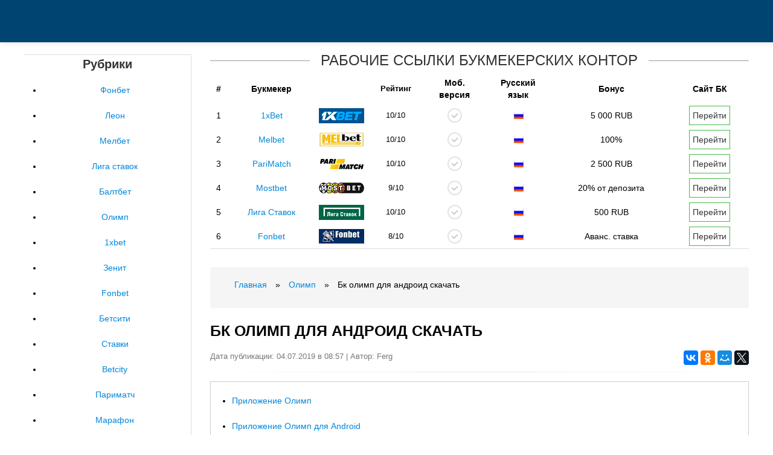

--- FILE ---
content_type: text/html; charset=UTF-8
request_url: https://tdelga.ru/olimp/bk-olimp-dlya-android-skachat.html
body_size: 7419
content:
<!DOCTYPE html PUBLIC "-//W3C//DTD XHTML 1.0 Transitional//EN" "http://www.w3.org/TR/xhtml1/DTD/xhtml1-transitional.dtd">
<html xmlns="http://www.w3.org/1999/xhtml" xml:lang="ru" lang="ru">
<head>
      <meta http-equiv="Content-Type" content="text/html; charset=UTF-8"/>
      <title>Бк олимп для андроид скачать</title>
	  <meta name="description" content="Приложение «Олимп» для Андроид: скачать, обзор - 3/5" />
      <link rel="alternate" type="application/rss+xml" title="Все о сайтах БК" href="https://tdelga.ru/rss.php" />
      <meta name="viewport" content="width=device-width, initial-scale=1.0">
      <link href="https://tdelga.ru/css/bootstrap.css" rel="stylesheet" />
      <link href="https://tdelga.ru/css/bootstrap-responsive.css" rel="stylesheet" />
      <link href="https://tdelga.ru/css/city.css" rel="stylesheet" />
      <link href="https://tdelga.ru/css/engine.css" rel="stylesheet" />
	  <script type="text/javascript" src="https://ajax.googleapis.com/ajax/libs/jquery/3.2.1/jquery.min.js"></script>
	  <link rel="canonical" href="https://tdelga.ru/olimp/bk-olimp-dlya-android-skachat.html" />
      <!-- Le HTML5 shim, for IE6-8 support of HTML5 elements -->
      <!--[if lt IE 9]>
      <script src="http://tdelga.ru/js/html5shiv.js"></script>
      <![endif]-->
      <link rel="shortcut icon" href="https://tdelga.ru/favicon.ico" type="image/x-icon" />
      <link rel="icon" href="https://tdelga.ru/favicon.ico" type="image/x-icon" />
   </head>
   <body>
   <!-- Rating@Mail.ru counter -->
<script type="text/javascript">
var _tmr = window._tmr || (window._tmr = []);
_tmr.push({id: "3061766", type: "pageView", start: (new Date()).getTime()});
(function (d, w, id) {
  if (d.getElementById(id)) return;
  var ts = d.createElement("script"); ts.type = "text/javascript"; ts.async = true; ts.id = id;
  ts.src = (d.location.protocol == "https:" ? "https:" : "http:") + "//top-fwz1.mail.ru/js/code.js";
  var f = function () {var s = d.getElementsByTagName("script")[0]; s.parentNode.insertBefore(ts, s);};
  if (w.opera == "[object Opera]") { d.addEventListener("DOMContentLoaded", f, false); } else { f(); }
})(document, window, "topmailru-code");
</script><noscript><div>
<img src="//top-fwz1.mail.ru/counter?id=3061766;js=na" style="border:0;position:absolute;left:-9999px;" alt="" />
</div></noscript>
<!-- //Rating@Mail.ru counter -->

      	<!-- Меню навигации -->
      <nav>
         <div data-spy="affix" data-offset-top="70" class="navbar navbar-fixed-top affix-top">
            <div class="navbar-inner">
            </div>
         </div>
      </nav>      <div class="m20 cn"></div>
      <div class="container top-layer">
         <div class="row-fluid">
                        <aside>
               <div class="span3 grey-sidebar" style="text-align: center">
                  <div class="h6-title"><span>Рубрики</span></div>
                  
                    <div class="sidebar-list">
                    <ul>
<li><a href="https://tdelga.ru/fonbet/">Фонбет</a></li>
<li><a href="https://tdelga.ru/leon/">Леон</a></li>
<li><a href="https://tdelga.ru/melbet/">Мелбет</a></li>
<li><a href="https://tdelga.ru/liga-stavok/">Лига ставок</a></li>
<li><a href="https://tdelga.ru/baltbet/">Балтбет</a></li>
<li><a href="https://tdelga.ru/olimp/">Олимп</a></li>
<li><a href="https://tdelga.ru/1xbet/">1xbet</a></li>
<li><a href="https://tdelga.ru/zenit/">Зенит</a></li>
<li><a href="https://tdelga.ru/fonbet/">Fonbet</a></li>
<li><a href="https://tdelga.ru/betsiti/">Бетсити</a></li>
<li><a href="https://tdelga.ru/stavki/">Ставки</a></li>
<li><a href="https://tdelga.ru/betcity/">Betcity</a></li>
<li><a href="https://tdelga.ru/parimatch/">Париматч</a></li>
<li><a href="https://tdelga.ru/marafon/">Марафон</a></li>
</ul>
  
                    </div>
                  
                  <div style="margin-bottom:15px;overflow:hidden;"></div>
                  <div>&nbsp;</div>
                  <div class="h6-title"><span>Популярное на сайте</span></div>
                  
                    <div class="sidebar-list">
<ul>
	<li><a href="https://tdelga.ru/zenit/luchshie-bukmekerskaya-kompaniya.html">Лучшие букмекерская компания</a></li>
	<li><a href="https://tdelga.ru/fonbet/fonbet-zerkalo-rabotaet-segodnya.html">Fonbet зеркало работает сегодня</a></li>
	<li><a href="https://tdelga.ru/parimatch/kontora-sportingbet.html">Контора спортингбет</a></li>
	<li><a href="https://tdelga.ru/olimp/kak-zayti-na-sayt-olimp-bk.html">Как зайти на сайт олимп бк</a></li>
	<li><a href="https://tdelga.ru/zenit/pin-up-bet-prilozhenie.html">Pin up bet приложение</a></li>
	<li><a href="https://tdelga.ru/fonbet/bukmekeri-vozvrat.html">Букмекеры возврат</a></li>
	<li><a href="https://tdelga.ru/parimatch/dzhekpoti-bukmekerskih-kontora.html">Джекпоты букмекерских контора</a></li>
	<li><a href="https://tdelga.ru/fonbet/fonbet-toto-zerkalo-noviy-sayt-rabotayushiy.html">Фонбет тото зеркало новый сайт работающий</a></li>
	<li><a href="https://tdelga.ru/leon/chernom-spiske-v-vo-vseh-bukmekerskih-kontorah.html">Черном списке в во всех букмекерских конторах</a></li>
	<li><a href="https://tdelga.ru/leon/chernom-spiske-v-vo-vseh-bukmekerskih-kontorah.html">Черном списке в во всех букмекерских конторах</a></li>
			</ul> 
                    </div>
                  
               </div>
            </aside>            <!-- end span4 sidebar content -->
            <div class="span9">
               <div id="bk-rating5">
                  <div>
                     <span class="h6-span">Рабочие ссылки букмекерских контор</span>
                     <div class="row-fluid mb">
                        <table id="bk-rating-home" class="table-condensed table-m-rating">
                           <thead>
                              <tr>
                                 <th>#</th>
                                 <th>Букмекер</th>
                                 <th>&nbsp;</th>
                                 <th class="rating">Рейтинг</th>
                                 <th class="in-td-yes-gray1">Моб.<br>версия</th>
                                 <th class="in-td-rus-m1">Русский<br>язык</th>
                                 <th class="bonus">Бонус</th>
                                 <th>Сайт БК</th>
                              </tr>
                           </thead>
                           <tbody>
                              
                              <tr>
                                 <td>1</td>
                                 <!--noindex--><td><a href="#" id="/go.php?site=1" onclick="window.open('/go.php?site=1') ; return false" rel="nofollow">1xBet</a></td>
                                 <td class="m-rating-1xbet" onmouseover="this.style.cursor=&#39;pointer&#39;" onclick="window.open(&#39;/go.php?site=1&#39;,&#39;_blank&#39;)" style="cursor: pointer;">&nbsp;</td><!--/noindex-->
                                 <td class="rating">10/10</td>
                                 <td class="in-td-yes-gray">&nbsp;</td>
                                 <td class="in-td-rus-m">&nbsp;</td>
                                 <td class="bonus">5 000 RUB</td>
                                 <!--noindex--><td><a href="#" id="/go.php?site=1" onclick="window.open('/go.php?site=1') ; return false" rel="nofollow"><button class="btn-001-m" type="button">Перейти</button></a></td><!--/noindex-->
                              </tr>
                              <tr>
                                <td>2</td>
                                <!--noindex--><td><a href="/go.php?site=3" rel="nofollow">Melbet</a></td>
                                <td class="m-rating-fonbet" onmouseover="this.style.cursor='pointer'" onclick="window.open(&#39;/go.php?site=3&#39;,&#39;_blank&#39;)" style="cursor: pointer;">&nbsp;</td><!--/noindex-->
                                <td class="rating">10/10</td>
                                <td class="in-td-yes-gray">&nbsp;</td>
                                <td class="in-td-rus-m">&nbsp;</td>
                                <td class="bonus">100%</td>
                                <!--noindex--><td><a href="/go.php?site=3" rel="nofollow"><button class="btn-001-m" type="button">Перейти</button></a></td><!--/noindex-->
                              </tr>
                              <tr>
                                <td>3</td>
                                <!--noindex--><td><a href="/go.php?site=2" rel="nofollow">PariMatch</a></td>
                                <td class="m-rating-parimatch" onmouseover="this.style.cursor='pointer'" onclick="window.open(&#39;/go.php?site=2&#39;,&#39;_blank&#39;)" style="cursor: pointer;">&nbsp;</td><!--/noindex-->
                                <td class="rating">10/10</td>
                                <td class="in-td-yes-gray">&nbsp;</td>
                                <td class="in-td-rus-m">&nbsp;</td>
                                <td class="bonus">2 500 RUB</td>
                               <!--noindex--><td><a href="/go.php?site=2" rel="nofollow"><button class="btn-001-m" type="button">Перейти</button></a></td><!--/noindex-->
                              </tr>
							  
							  <tr>
                                 <td>4</td>
                                 <!--noindex--><td><a href="/go.php?site=4" rel="nofollow">Mostbet</a></td>
                                 <td class="m-rating-winline" onmouseover="this.style.cursor=&#39;pointer&#39;" onclick="window.open(&#39;/go.php?site=4&#39;,&#39;_blank&#39;)" style="cursor: pointer;">&nbsp;</td><!--/noindex-->
                                 <td class="rating">9/10</td>
                                 <td class="in-td-yes-gray">&nbsp;</td>
                                 <td class="in-td-rus-m">&nbsp;</td>
                                 <td class="bonus">20% от депозита</td>
                                 <!--noindex--><td><a href="/go.php?site=4" rel="nofollow"><button class="btn-001-m" type="button">Перейти</button></a></td><!--/noindex-->
                              </tr>
                              
                              <tr>
                                 <td>5</td>
                                 <!--noindex--><td><a href="/go.php?site=6" rel="nofollow">Лига Ставок</a></td>
                                 <td class="m-rating-leonru" onmouseover="this.style.cursor=&#39;pointer&#39;" onclick="window.open(&#39;/go.php?site=6&#39;,&#39;_blank&#39;)" style="cursor: pointer;">&nbsp;</td><!--/noindex-->
                                 <td class="rating">10/10</td>
                                 <td class="in-td-yes-gray">&nbsp;</td>
                                 <td class="in-td-rus-m">&nbsp;</td>
                                 <td class="bonus">500 RUB</td>
                                 <!--noindex--><td><a href="/go.php?site=6" rel="nofollow"><button class="btn-001-m" type="button">Перейти</button></a></td><!--/noindex-->
                              </tr>
                              
                              
                              <tr>
                                 <td>6</td>
                                 <!--noindex--><td><a href="/go.php?site=7" rel="nofollow">Fonbet</a></td>
                                 <td class="m-rating-marathon" onmouseover="this.style.cursor=&#39;pointer&#39;" onclick="window.open(&#39;/go.php?site=7&#39;,&#39;_blank&#39;)" style="cursor: pointer;">&nbsp;</td><!--/noindex-->
                                 <td class="rating">8/10</td>
                                 <td class="in-td-yes-gray">&nbsp;</td>
                                 <td class="in-td-rus-m">&nbsp;</td>
                                 <td class="bonus">Аванс. ставка</td>
                                 <!--noindex--><td><a href="/go.php?site=7" rel="nofollow"><button class="btn-001-m" type="button">Перейти</button></a></td><!--/noindex-->
                              </tr>
                           </tbody>
                        </table>
                     </div>
                  </div>
               </div>  
			  
			
			  <div class="breadcrumb"><ul>
	<li id="bx_breadcrumb_0" itemscope="" itemtype="http://data-vocabulary.org/Breadcrumb" itemref="bx_breadcrumb_1">
	<a href="/" title="Главная" itemprop="url">
<span itemprop="title">Главная</span></a></li>
		<li><span class="arrow">»</span></li>
		<li id="bx_breadcrumb_1" itemscope="" itemtype="http://data-vocabulary.org/Breadcrumb" itemprop="child" itemref="bx_breadcrumb_2">	
		<a href="https://tdelga.ru/olimp/" title="Олимп" itemprop="url"><span itemprop="title">Олимп</span></a></li>
		<li><span class="arrow">»</span></li>
		<li id="bx_breadcrumb_2" itemscope="" itemtype="http://data-vocabulary.org/Breadcrumb" itemprop="child">
		<span itemprop="title">Бк олимп для андроид скачать</span></li>
		</ul></div>
			   <section>
                  <div id="dle-content" itemscope="" itemtype="http://schema.org/Article">
                     <h1 itemprop="name">Бк олимп для андроид скачать</h1>
                     <div class="pull-right">
                        <script src="//yastatic.net/es5-shims/0.0.2/es5-shims.min.js"></script>
                        <script src="//yastatic.net/share2/share.js"></script>
                        <div class="ya-share2" data-services="vkontakte,facebook,odnoklassniki,moimir,gplus,twitter"></div>
                     </div>
					 <span class="post-meta">Дата публикации: 04.07.2019 в 08:57 | Автор: Ferg</span>
                     <hr class="soften">
                     <div itemprop="articleBody">
                        <div style="border:1px solid #ccc;margin: 0px 0 20px 0px;align-items:center; padding: 10px;">
                            <ul><li><a href="#p1">Приложение Олимп</a></li>
                            <li><a href="#p2">Приложение Олимп для Android</a></li>
                            <li><a href="#p3">Приложение БК Олимп</a></li></ul></div>
							<p>Она не содержит вредоносного программного обеспечения и может устанавливаться на мобильные устройства без ограничений. Для скачивания программы на свой смартфон воспользуйтесь предоставленной ссылкой или загрузите приложение с официального сайта БК Олимп. Во время скачивания на смартфон или планшет загрузится файл с программой. Онлайн букмекер Олимп не предлагает игрокам специальные бонусы за скачивание приложения. Другие программы и акции БК доступны всем зарегистрированным пользователям: Чтобы запустить программу на мобильном устройстве, нажмите на скачанный ранее файл.</p><div id="attachment_13" class="size-large wp-image-13" style="text-align: center;">
                                 <p><img src="https://tdelga.ru/images/bk-olimp-dlya-android-skachat-2.png">
                                 </p>
                              </div><p>При наличии действующей учетной записи в БК Олимп авторизуйтесь в приложении, используя номер игрового счета и свой пароль. Если у вас еще нет аккаунта в этой букмекерской конторе, его можно создать через приложение.</p>
<p>Помимо регистрации, каждый пользователь обязан пройти процедуру персональной идентификации. Без этого невозможно вносить депозиты и выводить средства со счета. Незарегистрированные беттеры имеют доступ только к базовому функционалу приложения, а именно — могут знакомиться с событиями в прематче и лайве, добавлять их в корзину.</p>
<p>Специалисты и беттеры высоко оценивают функционал программы. Содержимое ключевых разделов приложения соответствует стандартам основного сайта: Пользователям приложения Олимп под Android доступны следующие разделы на главном экране:. Здесь же добавлен пункт с рекомендациями для новых пользователей о том, как пройти идентификацию.</p>
<p>Верхнее меню главного экрана <a href="https://tdelga.ru/olimp/bukmekeri-na-russkom.html">букмекеры на русском</a> ссылки для регистрации и авторизации, пополнения баланса и вывода средств, а также переходы на разделы с настройками и полезной информацией. Предматчевая линия приложения под Андроид представляет собой перечень спортивных дисциплин, расположенных по степени популярности.</p><a name="p2"></a><h2>Приложение Олимп для Android</h2><p>Названия дополнены тематическими иконками и цифрами, указывающими на количество доступных для пари событий. В прематче работает функция быстрого поиска по ключевому слову. В лайве можно отобразить все текущие события или только популярные. Зарегистрированным пользователям доступны прямые видеотрансляции матчей. Как и в прематче, здесь работает удобная функция поиска.</p><div id="attachment_13" class="wp-caption aligncenter" style="text-align: center;">
							<iframe src="https://www.youtube.com/embed/KiGLQj9lucw" class="size-large wp-image-13" width="100%" height="350" frameborder="0" allowfullscreen></iframe>
							</div><p>Корзина — это раздел, в котором игрок формирует ставки для заключения пари. Приложение устанавливается и работает. Для приложения выбрана мрачно-красная цветовая гамма, которая не соответствует рекомендациям google по цветам для приложений. Интересно нарисованы иконки, достаточно аккуратно и понятно выполнены иконки видов спорта. В целом приложение выполнено в единой стилистике. Пользоваться приложением удобно.</p>
<p>Довольно простая и стандартная для Андроида навигация не вызывает трудностей в поиске нужного пункта меню. Основной функционал доступен без регистрации. Зарегистрироваться необходимо только для заключения пари. На некоторых страницах можно заметить довольно мелкий текст, что усложняет чтение информации.</p><div id="attachment_13" class="size-large wp-image-13" style="text-align: center;">
                                 <p><img src="https://tdelga.ru/images/bk-olimp-dlya-android-skachat.jpg">
                                 </p>
                              </div><p>В приложении очень удобно оформлена корзина, в ыбранную ставку можно либо поставить сразу, либо перебросить в корзину и поставить систему или экспресс. Для удобства игроку рассчитывается возможный выигрыш. Среди удобств можем выделить возможность поиска в лайве и в прематче.</p>
<p>Поиск работает быстро — при вводе ключевого слова сразу выдается нужный чемпионат или команда. К недостаткам приложения можно отнести отсутствие фильтров и раздела с результатами прошедших матчей. Ваш вопрос появится в разделе вопрос-ответ. Когда вы получите ответ на ваш вопрос, мы пришлем уведомление вам на почту. Характеристики конторы. Надежность 4. Линия в прематче 3.</p><a name="p3"></a><h2>Приложение БК Олимп</h2><p>Линия в лайве 3. Добавьте комментарий к тексту ошибки и нажмите кнопку "Отправить". Для ответа оставьте свой e-mail. Для отправки комментария необходимо авторизоваться.</p>
<p>Betonmobile не проводит игр на деньги. Информация носит ознакомительный характер. Полное или частичное копирование материалов сайта разрешено только при обязательном указании прямой гиперссылки на сайт Betonmobile.</p>
<p>Приложение Олимп. Как скачать приложение Олимп Приложение Olimp для Android можно скачать с официального сайт букмекера. Интерфейс приложения По дизайну и функционалу приложение для ставок в букмекерской конторе Олимп мало чем отличается от новой мобильной версии сайта — те же позолоченные элементы на бордовом фоне.</p><a name="p1"></a><h2>Приложение Олимп</h2><p>Мобильная версия Олимп Мобильная версия еще лаконичнее приложения. Вывод Приложение вместе с мобильным сайтом — уверенная заявка на лидерские позиции на российском рынке мобильного беттинга. Нашли ошибку?</p><div id="attachment_13" class="size-large wp-image-13" style="text-align: center;">
                                 <p><img src="https://tdelga.ru/images/ac5c89962d74abddc46b13cd2b0a9fa3.jpg">
                                 </p>
                              </div><p>Сообщите нам Добавьте комментарий к тексту ошибки и нажмите кнопку "Отправить". БК 1хСтавка 1xStavka вопросы и ответы. Войдите, чтобы ответить. Д Даурен П Парасат Ж Жолшыбек Е Ерик Б Баикен Б Баглан К Кайрат</p>
                     </div>
                  </div>
         </section>
               <p>&nbsp;</p>
            </div>
         </div>
      </div>
      <footer class="footer">
         <div class="container">
            <div class="row-fluid">
               <div class="span8">
                  <ul class="footer-links" >
                     <li><a href="https://tdelga.ru/rss.php">RSS feed</a></li>
                     <li class="muted">·</li>
                     <li><a href="https://tdelga.ru/sitemap.xml">Карта сайта</a></li>
                     <li class="muted">·</li>
                  </ul>
                  <hr>
                  <p>Copyright © 2019 | 
				  <!--LiveInternet counter--><script type="text/javascript">
document.write('<a href="//www.liveinternet.ru/click;marafon10" '+
'target="_blank"><img src="//counter.yadro.ru/hit;marafon10?t50.6;r'+
escape(document.referrer)+((typeof(screen)=='undefined')?'':
';s'+screen.width+'*'+screen.height+'*'+(screen.colorDepth?
screen.colorDepth:screen.pixelDepth))+';u'+escape(document.URL)+
';h'+escape(document.title.substring(0,150))+';'+Math.random()+
'" alt="" title="LiveInternet" '+
'border="0" width="31" height="31"><\/a>')
</script><!--/LiveInternet-->
</p>
               </div>
            </div>
         </div>
      </footer>
      <script src="https://tdelga.ru/js/bootstrap.min.js"></script>
      <script>
         $('#navbar').scrollspy({
           offset: 0
         });
      </script>
      <script type="text/javascript">
         (function($){
         $('.row-fluid ul.thumbnails li.span6:nth-child(2n + 3)').css('margin-left','0px');
         $('.row-fluid ul.thumbnails li.span4:nth-child(3n + 4)').css('margin-left','0px');
         $('.row-fluid ul.thumbnails li.span3:nth-child(4n + 5)').css('margin-left','0px'); 
         })(jQuery);
         
         $(document).ready(function()
         {
             if (navigator.appName == "Opera")
             {
                 $('#myModal').removeClass('fades');
             }
         });
         
      </script>
      <script type="text/javascript">
         $(document).ready(function(){
          $('#oceanCarousel, #musiciansCarousel').carousel({
          interval: 3000
          });     
          
         });
         
      </script>   <script defer src="https://static.cloudflareinsights.com/beacon.min.js/vcd15cbe7772f49c399c6a5babf22c1241717689176015" integrity="sha512-ZpsOmlRQV6y907TI0dKBHq9Md29nnaEIPlkf84rnaERnq6zvWvPUqr2ft8M1aS28oN72PdrCzSjY4U6VaAw1EQ==" data-cf-beacon='{"version":"2024.11.0","token":"0f89739aa83b4c819b6d4e485c80c5cb","r":1,"server_timing":{"name":{"cfCacheStatus":true,"cfEdge":true,"cfExtPri":true,"cfL4":true,"cfOrigin":true,"cfSpeedBrain":true},"location_startswith":null}}' crossorigin="anonymous"></script>
</body>


</html>

--- FILE ---
content_type: text/css
request_url: https://tdelga.ru/css/bootstrap.css
body_size: 18541
content:
/*!
 * Bootstrap v2.3.1
 *
 * Copyright 2012 Twitter, Inc
 * Licensed under the Apache License v2.0
 * http://www.apache.org/licenses/LICENSE-2.0
 *
 * Designed and built with all the love in the world @twitter by @mdo and @fat.
 */

.clearfix {*zoom: 1;}
.clearfix:before,.clearfix:after {display: table;line-height: 0;content: "";}
.clearfix:after {clear: both;}
.hide-text {font: 0/0 a;color: transparent;text-shadow: none;background-color: transparent;border: 0;}
.input-block-level {display: block;width: 100%;min-height: 30px;-webkit-box-sizing: border-box;-moz-box-sizing: border-box;box-sizing: border-box;}
article,aside,details,figcaption,figure,footer,header,hgroup,nav,section {display: block;}
@media screen and (max-width:767px){aside{display:none}}
audio,canvas,video {display: inline-block;*display: inline;*zoom: 1;}
audio:not([controls]) {display: none;}
html {font-size: 100%;-webkit-text-size-adjust: 100%;-ms-text-size-adjust: 100%;}
a:focus {outline: thin dotted #333;outline: 5px auto -webkit-focus-ring-color;outline-offset: -2px;}
a:hover,a:active {outline: 0;}
sub,sup {position: relative;font-size: 75%;line-height: 0;vertical-align: baseline;}
sup {top: -0.5em;}
sub {bottom: -0.25em;}
#dle-content img {margin:5px 10px 5px 5px;}
img {width: auto\9;height: auto;max-width: 100%;vertical-align: middle;border: 0;-ms-interpolation-mode: bicubic;}
#map_canvas img,.google-maps img {max-width: none;}
button,input,select,textarea {margin: 0;font-size: 100%;vertical-align: middle;}
button,input {*overflow: visible;line-height: normal;}
button::-moz-focus-inner,input::-moz-focus-inner {padding: 0;border: 0;}
button,html input[type="button"],input[type="reset"],input[type="submit"] {cursor: pointer;-webkit-appearance: button;}
label,select,button,input[type="button"],input[type="reset"],input[type="submit"],input[type="radio"],input[type="checkbox"] {cursor: pointer;}
input[type="search"] {-webkit-box-sizing: content-box;-moz-box-sizing: content-box;box-sizing: content-box;-webkit-appearance: textfield;}
input[type="search"]::-webkit-search-decoration,input[type="search"]::-webkit-search-cancel-button {-webkit-appearance: none;}
textarea {overflow: auto;vertical-align: top;}
@media print {
* {color: #000 !important;text-shadow: none !important;background: transparent !important;box-shadow: none !important;}
a,a:visited {text-decoration: underline;}
a[href]:after {content: " (" attr(href) ")";}
abbr[title]:after {content: " (" attr(title) ")";}
.ir a:after,a[href^="javascript:"]:after,a[href^="#"]:after {content: "";}
pre,blockquote {border: 1px solid #999;page-break-inside: avoid;}
thead {display: table-header-group;}
tr,img {page-break-inside: avoid;}
img {max-width: 100% !important;}
@page{margin: 0.5cm;}
p,h2,h3 {orphans: 3;widows: 3;}
h2,h3 {page-break-after: avoid;}
}
body {margin: 0;font-family: 'Tahoma', sans-serif;font-size: 13px;line-height: 20px;color: #333333;background-color: #ffffff;}
a {color: #0086db;text-decoration: none;}
a:hover,a:focus {color: #005580;text-decoration: none;}
.img-rounded {-webkit-border-radius: 6px;-moz-border-radius: 6px; border-radius: 6px;}
.img-polaroid {padding: 4px;background-color: #fff;border: 1px solid #ccc;border: 1px solid rgba(0, 0, 0, 0.2);-webkit-box-shadow: 0 1px 3px rgba(0, 0, 0, 0.1);-moz-box-shadow: 0 1px 3px rgba(0, 0, 0, 0.1);box-shadow: 0 1px 3px rgba(0, 0, 0, 0.1);}
.img-circle {-webkit-border-radius: 500px;-moz-border-radius: 500px;border-radius: 500px;}
.row {margin-left: -20px;*zoom: 1;}
.row:before,.row:after {display: table;line-height: 0;content: "";}
.row:after {clear: both;}
[class*="span"] {float: left;min-height: 1px;margin-left: 20px;}
.container,.navbar-static-top .container,.navbar-fixed-top .container,.navbar-fixed-bottom .container {width: 940px;}
.span12 {width: 940px;}
.span11 {width: 860px;}
.span10 {width: 780px;}
.span9 {width: 700px;}
.span8 {width: 620px;}
.span7 {width: 540px;}
.span6 {width: 460px;}
.span5 {width: 380px;}
.span4 {width: 300px;}
.span3 {width: 220px;}
.span2 {width: 140px;}
.span1 {width: 60px;}
.offset12 {margin-left: 980px;}
.offset11 {margin-left: 900px;}
.offset10 {margin-left: 820px;}
.offset9 {margin-left: 740px;}
.offset8 {margin-left: 660px;}
.offset7 {margin-left: 580px;}
.offset6 {margin-left: 500px;}
.offset5 {margin-left: 420px;}
.offset4 {margin-left: 340px;}
.offset3 {margin-left: 260px;}
.offset2 {margin-left: 180px;}
.offset1 {margin-left: 100px;}
.row-fluid {width: 100%;*zoom: 1;}
.row-fluid:before,.row-fluid:after {display: table;line-height: 0;content: "";}
.row-fluid:after {clear: both;}
.row-fluid [class*="span"] {display: block;float: left;width: 100%;min-height: 30px;margin-left: 2.127659574468085%;*margin-left: 2.074468085106383%;-webkit-box-sizing: border-box;-moz-box-sizing: border-box;box-sizing: border-box;}
.row-fluid [class*="span"]:first-child {margin-left: 0;}
.row-fluid .controls-row [class*="span"] + [class*="span"] {margin-left: 2.127659574468085%;}
.row-fluid .span12 {width: 100%;*width: 99.94680851063829%;}
.row-fluid .span11 {width: 91.48936170212765%;*width: 91.43617021276594%;}
.row-fluid .span10 {width: 82.97872340425532%;*width: 82.92553191489361%;}
.row-fluid .span9 {width: 74.46808510638297%;*width: 74.41489361702126%;}
.row-fluid .span8 {width: 65.95744680851064%;*width: 65.90425531914893%;}
.row-fluid .span7 {width: 57.44680851063829%;*width: 57.39361702127659%;}
.row-fluid .span6 {width: 48.93617021276595%;*width: 48.88297872340425%;}
.row-fluid .span5 {width: 40.42553191489362%;*width: 40.37234042553192%;}
.row-fluid .span4 {width: 31.914893617021278%;*width: 31.861702127659576%;}
.row-fluid .span3 {width: 23.404255319148934%;*width: 23.351063829787233%;}
.row-fluid .span2 {width: 14.893617021276595%;*width: 14.840425531914894%;}
.row-fluid .span1 {width: 6.382978723404255%;*width: 6.329787234042553%;}
.row-fluid .offset12 {margin-left: 104.25531914893617%;*margin-left: 104.14893617021275%;}
.row-fluid .offset12:first-child {margin-left: 102.12765957446808%;*margin-left: 102.02127659574467%;}
.row-fluid .offset11 {margin-left: 95.74468085106382%;*margin-left: 95.6382978723404%;}
.row-fluid .offset11:first-child {margin-left: 93.61702127659574%;*margin-left: 93.51063829787232%;}
.row-fluid .offset10 {margin-left: 87.23404255319149%;*margin-left: 87.12765957446807%;}
.row-fluid .offset10:first-child {margin-left: 85.1063829787234%;*margin-left: 84.99999999999999%;}
.row-fluid .offset9 {margin-left: 78.72340425531914%;*margin-left: 78.61702127659572%;}
.row-fluid .offset9:first-child {margin-left: 76.59574468085106%;*margin-left: 76.48936170212764%;}
.row-fluid .offset8 {margin-left: 70.2127659574468%;*margin-left: 70.10638297872339%;}
.row-fluid .offset8:first-child {margin-left: 68.08510638297872%;*margin-left: 67.9787234042553%;}
.row-fluid .offset7 {margin-left: 61.70212765957446%;*margin-left: 61.59574468085106%;}
.row-fluid .offset7:first-child {margin-left: 59.574468085106375%;*margin-left: 59.46808510638297%;}
.row-fluid .offset6 {margin-left: 53.191489361702125%;*margin-left: 53.085106382978715%;}
.row-fluid .offset6:first-child {margin-left: 51.063829787234035%;*margin-left: 50.95744680851063%;}
.row-fluid .offset5 {margin-left: 44.68085106382979%;*margin-left: 44.57446808510638%;}
.row-fluid .offset5:first-child {margin-left: 42.5531914893617%;*margin-left: 42.4468085106383%;}
.row-fluid .offset4 {margin-left: 36.170212765957444%;*margin-left: 36.06382978723405%;}
.row-fluid .offset4:first-child {margin-left: 34.04255319148936%;*margin-left: 33.93617021276596%;}
.row-fluid .offset3 {margin-left: 27.659574468085104%;*margin-left: 27.5531914893617%;}
.row-fluid .offset3:first-child {margin-left: 25.53191489361702%;*margin-left: 25.425531914893618%;}
.row-fluid .offset2 {margin-left: 19.148936170212764%;*margin-left: 19.04255319148936%;}
.row-fluid .offset2:first-child {margin-left: 17.02127659574468%;*margin-left: 16.914893617021278%;}
.row-fluid .offset1 {margin-left: 10.638297872340425%;*margin-left: 10.53191489361702%;}
.row-fluid .offset1:first-child {margin-left: 8.51063829787234%;*margin-left: 8.404255319148938%;}
[class*="span"].hide,.row-fluid [class*="span"].hide {display: none;}
[class*="span"].pull-right,.row-fluid [class*="span"].pull-right {float: right;}
.container {margin-right: auto;margin-left: auto;*zoom: 1;}
.container:before,.container:after {display: table;line-height: 0;content: "";}
.container:after {clear: both;}
.container-fluid {padding-right: 20px;padding-left: 20px;*zoom: 1;}
.container-fluid:before,.container-fluid:after {display: table;line-height: 0;content: "";}
.container-fluid:after {clear: both;}
p {margin: 0 0 10px;}
.lead {margin-bottom: 20px;font-size: 21px;font-weight: 200;line-height: 30px;}
small {font-size: 85%;}
strong {font-weight: bold;}
em {font-style: italic;}
cite {font-style: normal;}
.muted {color: #999999;}
a.muted:hover,a.muted:focus {color: #808080;}
.text-warning {color: #c09853;}
a.text-warning:hover,a.text-warning:focus {color: #a47e3c;}
.text-error {color: #b94a48;}
a.text-error:hover,a.text-error:focus {color: #953b39;}
.text-info {color: #3a87ad;}
a.text-info:hover,a.text-info:focus {color: #2d6987;}
.text-success {color: #468847;}
a.text-success:hover,a.text-success:focus {color: #356635;}
.text-left {text-align: left;}
.text-right {text-align: right;}
.text-center {text-align: center;}
h1,h2,h3,h4,h5,h6 {margin: 0 auto;font-family: inherit;font-weight: bold;line-height: 25px;color: inherit;padding-bottom: 15px;text-rendering: optimizelegibility;}
.h6-title h6 {padding: 0;}
h1 small,h2 small,h3 small,h4 small,h5 small,h6 small {font-weight: normal;line-height: 1;color: #999999;}
h1 {font-size: 38.5px;}
h2 {font-size: 31.5px;}
h3 {font-size: 24.5px;}
h4 {font-size: 17.5px;}
h5 {font-size: 14px;}
h6 {font-size: 11.9px;}
h1 small {font-size: 24.5px;}
h2 small {font-size: 17.5px;}
h3 small {font-size: 14px;}
h4 small {font-size: 14px;}
.page-header {padding-bottom: 9px;margin: 20px 0 30px;border-bottom: 1px solid #eeeeee;}
ul,ol {padding: 0;margin: 0 0 10px 25px;}
ul ul,ul ol,ol ol,ol ul {margin-bottom: 0;}
li {line-height: 42px;}
ul.unstyled,ol.unstyled {margin-left: 0;list-style: none;}
ul.inline,ol.inline {margin-left: 0;list-style: none;}
ul.inline > li,ol.inline > li {display: inline-block;*display: inline;padding-right: 5px;padding-left: 5px;*zoom: 1;}
dl {margin-bottom: 20px;}
dt,dd {line-height: 20px;}
dt {font-weight: bold;}
dd {margin-left: 10px;}
.dl-horizontal {*zoom: 1;}
.dl-horizontal:before,.dl-horizontal:after {display: table;line-height: 0;content: "";}
.dl-horizontal:after {clear: both;}
.dl-horizontal dt {float: left;width: 160px;overflow: hidden;clear: left;text-align: right;text-overflow: ellipsis;white-space: nowrap;}
.dl-horizontal dd {margin-left: 180px;}
hr {margin: 20px 0;border: 0;border-top: 1px solid #eeeeee;border-bottom: 1px solid #ffffff;}
abbr[title],abbr[data-original-title] {cursor: help;border-bottom: 1px dotted #999999;}
abbr.initialism {font-size: 90%;text-transform: uppercase;}
blockquote {padding: 0 0 0 15px;margin: 0 0 20px;border-left: 5px solid #eeeeee;}
blockquote p {margin-bottom: 0;font-size: 17.5px;font-weight: 300;line-height: 1.25;}
blockquote small {display: block;line-height: 20px;color: #999999;}
blockquote small:before {content: '\2014 \00A0';}
blockquote.pull-right {float: right;padding-right: 15px;padding-left: 0;border-right: 5px solid #eeeeee;border-left: 0;}
blockquote.pull-right p,blockquote.pull-right small {text-align: right;}
blockquote.pull-right small:before {content: '';}
blockquote.pull-right small:after {content: '\00A0 \2014';}
q:before,q:after,blockquote:before,blockquote:after {content: "";}
address {display: block;margin-bottom: 20px;font-style: normal;line-height: 20px;}
code,pre {padding: 0 3px 2px;font-family: Monaco, Menlo, Consolas, "Courier New", monospace;font-size: 12px;color: #333333;-webkit-border-radius: 3px;-moz-border-radius: 3px; border-radius: 3px;}
code {padding: 2px 4px;color: #d14;white-space: nowrap;background-color: #f7f7f9;border: 1px solid #e1e1e8;}
pre {display: block;padding: 9.5px;margin: 0 0 10px;font-size: 13px;line-height: 20px;word-break: break-all;word-wrap: break-word;white-space: pre;white-space: pre-wrap;background-color: #f5f5f5;border: 1px solid #ccc;border: 1px solid rgba(0, 0, 0, 0.15);-webkit-border-radius: 4px;-moz-border-radius: 4px;border-radius: 4px;}
pre.prettyprint {margin-bottom: 20px;}
pre code {padding: 0;color: inherit;white-space: pre;white-space: pre-wrap;background-color: transparent;border: 0;}
.pre-scrollable {max-height: 340px;overflow-y: scroll;}
form {margin: 0 0 20px;}
fieldset {padding: 0;margin: 0;border: 0;}
legend {display: block;width: 100%;padding: 0;margin-bottom: 20px;font-size: 21px;line-height: 40px;color: #333333;border: 0;border-bottom: 1px solid #e5e5e5;}
legend small {font-size: 15px;color: #999999;}
label,input,button,textarea {font-size: 14px;font-weight: normal;line-height: 20px;}
input,button,textarea {font-family: "Helvetica Neue", Helvetica, Arial, sans-serif;}
button {border: none;}
label {display: block;margin-bottom: 5px;}
textarea,input[type="text"],input[type="password"],input[type="datetime"],input[type="datetime-local"],input[type="date"],input[type="month"],input[type="time"],input[type="week"],input[type="number"],input[type="email"],input[type="url"],input[type="search"],input[type="tel"],input[type="color"],.uneditable-input {display: inline-block;height: 20px;padding: 4px 6px;margin-bottom: 10px;font-size: 14px;color: #555555;vertical-align: middle;-webkit-border-radius: 2px;-moz-border-radius: 2px; border-radius: 2px;}
input,textarea,.uneditable-input {width: 206px;}
textarea {height: auto;}
textarea,input[type="text"],input[type="password"],input[type="datetime"],input[type="datetime-local"],input[type="date"],input[type="month"],input[type="time"],input[type="week"],input[type="number"],input[type="email"],input[type="url"],input[type="search"],input[type="tel"],input[type="color"],.uneditable-input {background-color: #ffffff;border: 1px solid #ddd;-webkit-box-shadow: inset 0 1px 1px rgba(0, 0, 0, 0.075);-moz-box-shadow: inset 0 1px 1px rgba(0, 0, 0, 0.075); box-shadow: inset 0 1px 1px rgba(0, 0, 0, 0.075);-webkit-transition: border linear 0.2s, box-shadow linear 0.2s;-moz-transition: border linear 0.2s, box-shadow linear 0.2s; -o-transition: border linear 0.2s, box-shadow linear 0.2s;transition: border linear 0.2s, box-shadow linear 0.2s;}
textarea:focus,input[type="text"]:focus,input[type="password"]:focus,input[type="datetime"]:focus,input[type="datetime-local"]:focus,input[type="date"]:focus,input[type="month"]:focus,input[type="time"]:focus,input[type="week"]:focus,input[type="number"]:focus,input[type="email"]:focus,input[type="url"]:focus,input[type="search"]:focus,input[type="tel"]:focus,input[type="color"]:focus,.uneditable-input:focus {border-color: rgba(82, 168, 236, 0.8);outline: 0;outline: thin dotted \9;
/* IE6-9 */
-webkit-box-shadow: inset 0 1px 1px rgba(0, 0, 0, 0.075), 0 0 8px rgba(82, 168, 236, 0.6);-moz-box-shadow: inset 0 1px 1px rgba(0, 0, 0, 0.075), 0 0 8px rgba(82, 168, 236, 0.6); box-shadow: inset 0 1px 1px rgba(0, 0, 0, 0.075), 0 0 8px rgba(82, 168, 236, 0.6);
}
input[type="radio"],input[type="checkbox"] {margin: 0px 0 0;margin-top: 1px \9;*margin-top: 0;line-height: normal;}
input[type="file"],input[type="image"],input[type="submit"],input[type="reset"],input[type="button"],input[type="radio"],input[type="checkbox"] {width: auto;}
input[type="file"] {height: 30px;
/* In IE7, the height of the select element cannot be changed by height, only font-size */*margin-top: 4px;
/* For IE7, add top margin to align select with labels */line-height: 30px;}
select:focus,input[type="file"]:focus,input[type="radio"]:focus,input[type="checkbox"]:focus {outline: thin dotted #333;outline: 5px auto -webkit-focus-ring-color;outline-offset: -2px;}
.uneditable-input,.uneditable-textarea {color: #999999;cursor: not-allowed;background-color: #fcfcfc;border-color: #cccccc;-webkit-box-shadow: inset 0 1px 2px rgba(0, 0, 0, 0.025);-moz-box-shadow: inset 0 1px 2px rgba(0, 0, 0, 0.025); box-shadow: inset 0 1px 2px rgba(0, 0, 0, 0.025);}
.uneditable-input {overflow: hidden;white-space: nowrap;}
.uneditable-textarea {width: auto;height: auto;}
input:-moz-placeholder,textarea:-moz-placeholder {color: #999999;}
input:-ms-input-placeholder,textarea:-ms-input-placeholder {color: #999999;}
input::-webkit-input-placeholder,textarea::-webkit-input-placeholder {color: #999999;}
.radio,.checkbox {min-height: 20px;padding-left: 20px;}
.radio input[type="radio"],.checkbox input[type="checkbox"] {float: left;margin-left: -20px;}
.controls > .radio:first-child,.controls > .checkbox:first-child {padding-top: 5px;}
.radio.inline,.checkbox.inline {display: inline-block;padding-top: 5px;margin-bottom: 0;vertical-align: middle;}
.radio.inline + .radio.inline,.checkbox.inline + .checkbox.inline {margin-left: 10px;}
.input-mini {width: 60px;}
.input-small {width: 90px;}
.input-medium {width: 150px;}
.input-large {width: 210px;}
.input-xlarge {width: 270px;}
.input-xxlarge {width: 530px;}
input[class*="span"],select[class*="span"],textarea[class*="span"],.uneditable-input[class*="span"],.row-fluid input[class*="span"],.row-fluid select[class*="span"],.row-fluid textarea[class*="span"],.row-fluid .uneditable-input[class*="span"] {float: none;margin-left: 0;}
.postnews {position:absolute;left:-1950px;}
.input-append input[class*="span"],.input-append .uneditable-input[class*="span"],.input-prepend input[class*="span"],.input-prepend .uneditable-input[class*="span"],.row-fluid input[class*="span"],.row-fluid select[class*="span"],.row-fluid textarea[class*="span"],.row-fluid .uneditable-input[class*="span"],.row-fluid .input-prepend [class*="span"],.row-fluid .input-append [class*="span"] {display: inline-block;}
input,textarea,.uneditable-input {margin-left: 0;}
.controls-row [class*="span"] + [class*="span"] {margin-left: 20px;}
input.span12,textarea.span12,.uneditable-input.span12 {width: 926px;}
input.span11,textarea.span11,.uneditable-input.span11 {width: 846px;}
input.span10,textarea.span10,.uneditable-input.span10 {width: 766px;}
input.span9,textarea.span9,.uneditable-input.span9 {width: 686px;}
input.span8,textarea.span8,.uneditable-input.span8 {width: 606px;}
input.span7,textarea.span7,.uneditable-input.span7 {width: 526px;}
input.span6,textarea.span6,.uneditable-input.span6 {width: 446px;}
input.span5,textarea.span5,.uneditable-input.span5 {width: 366px;}
input.span4,textarea.span4,.uneditable-input.span4 {width: 286px;}
input.span3,textarea.span3,.uneditable-input.span3 {width: 206px;}
input.span2,textarea.span2,.uneditable-input.span2 {width: 126px;}
input.span1,textarea.span1,.uneditable-input.span1 {width: 46px;}
.controls-row {*zoom: 1;}
.controls-row:before,.controls-row:after {display: table;line-height: 0;content: "";}
.controls-row:after {clear: both;}
.controls-row [class*="span"],.row-fluid .controls-row [class*="span"] {float: left;}
.controls-row .checkbox[class*="span"],.controls-row .radio[class*="span"] {padding-top: 5px;}
input[disabled],select[disabled],textarea[disabled],input[readonly],select[readonly],textarea[readonly] {cursor: not-allowed;background-color: #eeeeee;}
input[type="radio"][disabled],input[type="checkbox"][disabled],input[type="radio"][readonly],input[type="checkbox"][readonly] {background-color: transparent;}
.control-group.warning .control-label,.control-group.warning .help-block,.control-group.warning .help-inline {color: #c09853;}
.control-group.warning .checkbox,.control-group.warning .radio,.control-group.warning input,.control-group.warning select,.control-group.warning textarea {color: #c09853;}
.control-group.warning input,.control-group.warning select,.control-group.warning textarea {border-color: #c09853;-webkit-box-shadow: inset 0 1px 1px rgba(0, 0, 0, 0.075);-moz-box-shadow: inset 0 1px 1px rgba(0, 0, 0, 0.075); box-shadow: inset 0 1px 1px rgba(0, 0, 0, 0.075);}
.control-group.warning input:focus,.control-group.warning select:focus,.control-group.warning textarea:focus {border-color: #a47e3c;-webkit-box-shadow: inset 0 1px 1px rgba(0, 0, 0, 0.075), 0 0 6px #dbc59e;-moz-box-shadow: inset 0 1px 1px rgba(0, 0, 0, 0.075), 0 0 6px #dbc59e; box-shadow: inset 0 1px 1px rgba(0, 0, 0, 0.075), 0 0 6px #dbc59e;}
.control-group.warning .input-prepend .add-on,.control-group.warning .input-append .add-on {color: #c09853;background-color: #fcf8e3;border-color: #c09853;}
.control-group.error .control-label,.control-group.error .help-block,.control-group.error .help-inline {color: #b94a48;}
.control-group.error .checkbox,.control-group.error .radio,.control-group.error input,.control-group.error select,.control-group.error textarea {color: #b94a48;}
.control-group.error input,.control-group.error select,.control-group.error textarea {border-color: #b94a48;-webkit-box-shadow: inset 0 1px 1px rgba(0, 0, 0, 0.075);-moz-box-shadow: inset 0 1px 1px rgba(0, 0, 0, 0.075); box-shadow: inset 0 1px 1px rgba(0, 0, 0, 0.075);}
.control-group.error input:focus,.control-group.error select:focus,.control-group.error textarea:focus {border-color: #953b39;-webkit-box-shadow: inset 0 1px 1px rgba(0, 0, 0, 0.075), 0 0 6px #d59392;-moz-box-shadow: inset 0 1px 1px rgba(0, 0, 0, 0.075), 0 0 6px #d59392; box-shadow: inset 0 1px 1px rgba(0, 0, 0, 0.075), 0 0 6px #d59392;}
.control-group.error .input-prepend .add-on,.control-group.error .input-append .add-on {color: #b94a48;background-color: #f2dede;border-color: #b94a48;}
.control-group.success .control-label,.control-group.success .help-block,.control-group.success .help-inline {color: #468847;}
.control-group.success .checkbox,.control-group.success .radio,.control-group.success input,.control-group.success select,.control-group.success textarea {color: #468847;}
.control-group.success input,.control-group.success select,.control-group.success textarea {border-color: #468847;-webkit-box-shadow: inset 0 1px 1px rgba(0, 0, 0, 0.075);-moz-box-shadow: inset 0 1px 1px rgba(0, 0, 0, 0.075); box-shadow: inset 0 1px 1px rgba(0, 0, 0, 0.075);}
.control-group.success input:focus,.control-group.success select:focus,.control-group.success textarea:focus {border-color: #356635;-webkit-box-shadow: inset 0 1px 1px rgba(0, 0, 0, 0.075), 0 0 6px #7aba7b;-moz-box-shadow: inset 0 1px 1px rgba(0, 0, 0, 0.075), 0 0 6px #7aba7b; box-shadow: inset 0 1px 1px rgba(0, 0, 0, 0.075), 0 0 6px #7aba7b;}
.control-group.success .input-prepend .add-on,.control-group.success .input-append .add-on {color: #468847;background-color: #dff0d8;border-color: #468847;}
.control-group.info .control-label,.control-group.info .help-block,.control-group.info .help-inline {color: #3a87ad;}
.control-group.info .checkbox,.control-group.info .radio,.control-group.info input,.control-group.info select,.control-group.info textarea {color: #3a87ad;}
.control-group.info input,.control-group.info select,.control-group.info textarea {border-color: #3a87ad;-webkit-box-shadow: inset 0 1px 1px rgba(0, 0, 0, 0.075);-moz-box-shadow: inset 0 1px 1px rgba(0, 0, 0, 0.075); box-shadow: inset 0 1px 1px rgba(0, 0, 0, 0.075);}
.control-group.info input:focus,.control-group.info select:focus,.control-group.info textarea:focus {border-color: #2d6987;-webkit-box-shadow: inset 0 1px 1px rgba(0, 0, 0, 0.075), 0 0 6px #7ab5d3;-moz-box-shadow: inset 0 1px 1px rgba(0, 0, 0, 0.075), 0 0 6px #7ab5d3; box-shadow: inset 0 1px 1px rgba(0, 0, 0, 0.075), 0 0 6px #7ab5d3;}
.control-group.info .input-prepend .add-on,.control-group.info .input-append .add-on {color: #3a87ad;background-color: #d9edf7;border-color: #3a87ad;}
input:focus:invalid,textarea:focus:invalid,select:focus:invalid {color: #b94a48;border-color: #ee5f5b;}
input:focus:invalid:focus,textarea:focus:invalid:focus,select:focus:invalid:focus {border-color: #e9322d;-webkit-box-shadow: 0 0 6px #f8b9b7;-moz-box-shadow: 0 0 6px #f8b9b7; box-shadow: 0 0 6px #f8b9b7;}
.form-actions {padding: 19px 20px 20px;margin-top: 20px;margin-bottom: 20px;background-color: #f5f5f5;border-top: 1px solid #e5e5e5;*zoom: 1;}
.form-actions:before,.form-actions:after {display: table;line-height: 0;content: "";}
.form-actions:after {clear: both;}
.help-block,.help-inline {color: #595959;}
.help-block {display: block;margin-bottom: 10px;}
.help-inline {display: inline-block;*display: inline;padding-left: 5px;vertical-align: middle;*zoom: 1;}
.input-append,.input-prepend {display: inline-block;margin-bottom: 10px;font-size: 0;white-space: nowrap;vertical-align: middle;}
.input-append input,.input-prepend input,.input-append select,.input-prepend select,.input-append .uneditable-input,.input-prepend .uneditable-input,.input-append .dropdown-menu,.input-prepend .dropdown-menu,.input-append .popover,.input-prepend .popover {font-size: 14px;}
.input-append input,.input-prepend input,.input-append select,.input-prepend select,.input-append .uneditable-input,.input-prepend .uneditable-input {position: relative;margin-bottom: 0;*margin-left: 0;vertical-align: top;-webkit-border-radius: 0 4px 4px 0;-moz-border-radius: 0 4px 4px 0;border-radius: 0 4px 4px 0;}
.input-append input:focus,.input-prepend input:focus,.input-append select:focus,.input-prepend select:focus,.input-append .uneditable-input:focus,.input-prepend .uneditable-input:focus {z-index: 2;}
.input-append .add-on,.input-prepend .add-on {display: inline-block;width: auto;height: 20px;min-width: 16px;padding: 5px 5px;font-size: 14px;font-weight: normal;line-height: 20px;text-align: center;text-shadow: 0 1px 0 #ffffff;border: 0px solid #ddd;}
.input-append .add-on,.input-prepend .add-on,.input-append .btn,.input-prepend .btn,.input-append .btn-group > .dropdown-toggle,.input-prepend .btn-group > .dropdown-toggle {vertical-align: top;-webkit-border-radius: 0;-moz-border-radius: 0; border-radius: 0;}
.input-append .active,.input-prepend .active {background-color: #a9dba9;border-color: #46a546;}
.input-prepend .add-on,.input-prepend .btn {margin-right: -1px;}
.input-prepend .add-on:first-child,.input-prepend .btn:first-child {-webkit-border-radius: 4px 0 0 4px;-moz-border-radius: 4px 0 0 4px; border-radius: 4px 0 0 4px;}
.input-append input,.input-append select,.input-append .uneditable-input {-webkit-border-radius: 4px 0 0 4px;-moz-border-radius: 4px 0 0 4px; border-radius: 4px 0 0 4px;}
.input-append input + .btn-group .btn:last-child,.input-append select + .btn-group .btn:last-child,.input-append .uneditable-input + .btn-group .btn:last-child {-webkit-border-radius: 0 4px 4px 0;-moz-border-radius: 0 4px 4px 0; border-radius: 0 4px 4px 0;}
.input-append .add-on,.input-append .btn,.input-append .btn-group {margin-left: -1px;}
.input-append .add-on:last-child,.input-append .btn:last-child,.input-append .btn-group:last-child > .dropdown-toggle {-webkit-border-radius: 0 4px 4px 0;-moz-border-radius: 0 4px 4px 0; border-radius: 0 4px 4px 0;}
.input-prepend.input-append input,.input-prepend.input-append select,.input-prepend.input-append .uneditable-input {-webkit-border-radius: 0;-moz-border-radius: 0; border-radius: 0;}
.input-prepend.input-append input + .btn-group .btn,.input-prepend.input-append select + .btn-group .btn,.input-prepend.input-append .uneditable-input + .btn-group .btn {-webkit-border-radius: 0 4px 4px 0;-moz-border-radius: 0 4px 4px 0; border-radius: 0 4px 4px 0;}
.input-prepend.input-append .add-on:first-child,.input-prepend.input-append .btn:first-child {margin-right: -1px;-webkit-border-radius: 4px 0 0 4px;-moz-border-radius: 4px 0 0 4px; border-radius: 4px 0 0 4px;}
.input-prepend.input-append .add-on:last-child,.input-prepend.input-append .btn:last-child {margin-left: -1px;-webkit-border-radius: 0 4px 4px 0;-moz-border-radius: 0 4px 4px 0; border-radius: 0 4px 4px 0;}
.input-prepend.input-append .btn-group:first-child {margin-left: 0;}
input.search-query {padding-right: 14px;padding-right: 4px \9;padding-left: 14px;padding-left: 4px \9;
/* IE7-8 doesn't have border-radius, so don't indent the padding */
margin-bottom: 0;-webkit-border-radius: 15px;-moz-border-radius: 15px; border-radius: 15px;}
/* Allow for input prepend/append in search forms */
.form-search .input-append .search-query,.form-search .input-prepend .search-query {-webkit-border-radius: 0;-moz-border-radius: 0; border-radius: 0;}
.form-search .input-append .search-query {-webkit-border-radius: 14px 0 0 14px;-moz-border-radius: 14px 0 0 14px; border-radius: 14px 0 0 14px;}
.form-search .input-append .btn {-webkit-border-radius: 0 14px 14px 0;-moz-border-radius: 0 14px 14px 0; border-radius: 0 14px 14px 0;}
.form-search .input-prepend .search-query {-webkit-border-radius: 0 14px 14px 0;-moz-border-radius: 0 14px 14px 0; border-radius: 0 14px 14px 0;}
.form-search .input-prepend .btn {-webkit-border-radius: 14px 0 0 14px;-moz-border-radius: 14px 0 0 14px; border-radius: 14px 0 0 14px;}
.form-search input,.form-inline input,.form-horizontal input,.form-search textarea,.form-inline textarea,.form-horizontal textarea,.form-search select,.form-inline select,.form-horizontal select,.form-search .help-inline,.form-inline .help-inline,.form-horizontal .help-inline,.form-search .uneditable-input,.form-inline .uneditable-input,.form-horizontal .uneditable-input,.form-search .input-prepend,.form-inline .input-prepend,.form-horizontal .input-prepend,.form-search .input-append,.form-inline .input-append,.form-horizontal .input-append {display: inline-block;*display: inline;margin-bottom: 0;vertical-align: middle;*zoom: 1;}
.form-search .hide,.form-inline .hide,.form-horizontal .hide {display: none;}
.form-search label,.form-inline label,.form-search .btn-group,.form-inline .btn-group {display: inline-block;}
.form-search .input-append,.form-inline .input-append,.form-search .input-prepend,.form-inline .input-prepend {margin-bottom: 0;}
.form-search .radio,.form-search .checkbox,.form-inline .radio,.form-inline .checkbox {padding-left: 0;margin-bottom: 0;vertical-align: middle;}
.form-search .radio input[type="radio"],.form-search .checkbox input[type="checkbox"],.form-inline .radio input[type="radio"],.form-inline .checkbox input[type="checkbox"] {float: left;margin-right: 3px;margin-left: 0;}
.control-group {margin-bottom: 10px;}
legend + .control-group {margin-top: 20px;-webkit-margin-top-collapse: separate;}
.form-horizontal .control-group {margin-bottom: 20px;*zoom: 1;}
.form-horizontal .control-group:before,.form-horizontal .control-group:after {display: table;line-height: 0;content: "";}
.form-horizontal .control-group:after {clear: both;}
.form-horizontal .control-label {float: left;width: 160px;padding-top: 5px;text-align: right;}
.form-horizontal .controls {*display: inline-block;*padding-left: 20px;margin-left: 180px;*margin-left: 0;}
.form-horizontal .controls:first-child {*padding-left: 180px;}
.form-horizontal .help-block {margin-bottom: 0;}
.form-horizontal input + .help-block,.form-horizontal select + .help-block,.form-horizontal textarea + .help-block,.form-horizontal .uneditable-input + .help-block,.form-horizontal .input-prepend + .help-block,.form-horizontal .input-append + .help-block {margin-top: 10px;}
.form-horizontal .form-actions {padding-left: 180px;}
table {max-width: 100%;background-color: transparent;border-collapse: collapse;border-spacing: 0;}
.table {width: 100%;margin-bottom: 20px;}
.table th,.table td {padding: 8px;line-height: 20px;text-align: left;vertical-align: middle;border-top: 1px solid #fff;}
.table th {font-weight: bold;}
.table thead th {vertical-align: bottom;}
.table caption + thead tr:first-child th,.table caption + thead tr:first-child td,.table colgroup + thead tr:first-child th,.table colgroup + thead tr:first-child td,.table thead:first-child tr:first-child th,.table thead:first-child tr:first-child td {border-top: 0;}
.table tbody + tbody {border-top: 2px solid #dddddd;}
.table .table {background-color: #fff;}
.table-condensed th,.table-condensed td {padding: 4px 5px;}
.table-bordered {border: 1px solid #dddddd;border-collapse: separate;*border-collapse: collapse;border-left: 0;-webkit-border-radius: 4px;-moz-border-radius: 4px; border-radius: 4px;}
.table-bordered th,.table-bordered td {border-left: 1px solid #dddddd;}
.table-bordered caption + thead tr:first-child th,.table-bordered caption + tbody tr:first-child th,.table-bordered caption + tbody tr:first-child td,.table-bordered colgroup + thead tr:first-child th,.table-bordered colgroup + tbody tr:first-child th,.table-bordered colgroup + tbody tr:first-child td,.table-bordered thead:first-child tr:first-child th,.table-bordered tbody:first-child tr:first-child th,.table-bordered tbody:first-child tr:first-child td {border-top: 0;}
.table-bordered thead:first-child tr:first-child > th:first-child,.table-bordered tbody:first-child tr:first-child > td:first-child,.table-bordered tbody:first-child tr:first-child > th:first-child {-webkit-border-top-left-radius: 4px; border-top-left-radius: 4px;-moz-border-radius-topleft: 4px;}
.table-bordered thead:first-child tr:first-child > th:last-child,.table-bordered tbody:first-child tr:first-child > td:last-child,.table-bordered tbody:first-child tr:first-child > th:last-child {-webkit-border-top-right-radius: 4px; border-top-right-radius: 4px;-moz-border-radius-topright: 4px;}
.table-bordered thead:last-child tr:last-child > th:first-child,.table-bordered tbody:last-child tr:last-child > td:first-child,.table-bordered tbody:last-child tr:last-child > th:first-child,.table-bordered tfoot:last-child tr:last-child > td:first-child,.table-bordered tfoot:last-child tr:last-child > th:first-child {-webkit-border-bottom-left-radius: 4px; border-bottom-left-radius: 4px;-moz-border-radius-bottomleft: 4px;}
.table-bordered thead:last-child tr:last-child > th:last-child,.table-bordered tbody:last-child tr:last-child > td:last-child,.table-bordered tbody:last-child tr:last-child > th:last-child,.table-bordered tfoot:last-child tr:last-child > td:last-child,.table-bordered tfoot:last-child tr:last-child > th:last-child {-webkit-border-bottom-right-radius: 4px; border-bottom-right-radius: 4px;-moz-border-radius-bottomright: 4px;}
.table-bordered tfoot + tbody:last-child tr:last-child td:first-child {-webkit-border-bottom-left-radius: 0; border-bottom-left-radius: 0;-moz-border-radius-bottomleft: 0;}
.table-bordered tfoot + tbody:last-child tr:last-child td:last-child {-webkit-border-bottom-right-radius: 0; border-bottom-right-radius: 0;-moz-border-radius-bottomright: 0;}
.table-bordered caption + thead tr:first-child th:first-child,.table-bordered caption + tbody tr:first-child td:first-child,.table-bordered colgroup + thead tr:first-child th:first-child,.table-bordered colgroup + tbody tr:first-child td:first-child {-webkit-border-top-left-radius: 4px; border-top-left-radius: 4px;-moz-border-radius-topleft: 4px;}
.table-bordered caption + thead tr:first-child th:last-child,.table-bordered caption + tbody tr:first-child td:last-child,.table-bordered colgroup + thead tr:first-child th:last-child,.table-bordered colgroup + tbody tr:first-child td:last-child {-webkit-border-top-right-radius: 4px; border-top-right-radius: 4px;-moz-border-radius-topright: 4px;}
.table-striped tbody > tr:nth-child(odd) > td,.table-striped tbody > tr:nth-child(odd) > th {background-color: #f9f9f9;}
.table-striped2 tbody > tr:nth-child(odd) > td,.table-striped2 tbody > tr:nth-child(odd) > th {background-color: #f8f9f9;}
.table-hover tbody tr:hover > td,.table-hover tbody tr:hover > th {background-color: #f5f5f5;}
.table td[class*="span"],table th[class*="span"],.row-fluid table td[class*="span"],.row-fluid table th[class*="span"] {display: table-cell;float: none;margin-left: 0;}
.table td.span1,.table th.span1 {float: none;width: 44px;margin-left: 0;}
.table td.span2,.table th.span2 {float: none;width: 124px;margin-left: 0;}
.table td.span3,.table th.span3 {float: none;width: 204px;margin-left: 0;}
.table td.span4,.table th.span4 {float: none;width: 284px;margin-left: 0;}
.table td.span5,.table th.span5 {float: none;width: 364px;margin-left: 0;}
.table td.span6,.table th.span6 {float: none;width: 444px;margin-left: 0;}
.table td.span7,.table th.span7 {float: none;width: 524px;margin-left: 0;}
.table td.span8,.table th.span8 {float: none;width: 604px;margin-left: 0;}
.table td.span9,.table th.span9 {float: none;width: 684px;margin-left: 0;}
.table td.span10,.table th.span10 {float: none;width: 764px;margin-left: 0;}
.table td.span11,.table th.span11 {float: none;width: 844px;margin-left: 0;}
.table td.span12,.table th.span12 {float: none;width: 924px;margin-left: 0;}
.table tbody tr.success > td {background-color: #dff0d8;}
.table tbody tr.error > td {background-color: #f2dede;}
.table tbody tr.warning > td {background-color: #fcf8e3;}
.table tbody tr.info > td {background-color: #d9edf7;}
.table-hover tbody tr.success:hover > td {background-color: #d0e9c6;}
.table-hover tbody tr.error:hover > td {background-color: #ebcccc;}
.table-hover tbody tr.warning:hover > td {background-color: #faf2cc;}
.table-hover tbody tr.info:hover > td {background-color: #c4e3f3;}
[class^="icon-"],[class*=" icon-"] {display: inline-block;width: 14px;height: 14px;margin-top: 1px;*margin-right: .3em;line-height: 14px;vertical-align: text-top;background-image: url("/img/glyphicons-halflings.html");background-position: 14px 14px;background-repeat: no-repeat;}
/* White icons with optional class, or on hover/focus/active states of certain elements */
.icon-white,.nav-pills > .active > a > [class^="icon-"],.nav-pills > .active > a > [class*=" icon-"],.nav-list > .active > a > [class^="icon-"],.nav-list > .active > a > [class*=" icon-"],.navbar-inverse .nav > .active > a > [class^="icon-"],.navbar-inverse .nav > .active > a > [class*=" icon-"],.dropdown-menu > li > a:hover > [class^="icon-"],.dropdown-menu > li > a:focus > [class^="icon-"],.dropdown-menu > li > a:hover > [class*=" icon-"],.dropdown-menu > li > a:focus > [class*=" icon-"],.dropdown-menu > .active > a > [class^="icon-"],.dropdown-menu > .active > a > [class*=" icon-"],.dropdown-submenu:hover > a > [class^="icon-"],.dropdown-submenu:focus > a > [class^="icon-"],.dropdown-submenu:hover > a > [class*=" icon-"],.dropdown-submenu:focus > a > [class*=" icon-"] {background-image: url("../img/glyphicons-halflings-white.html");}
.icon-glass {background-position: 0 0;}
.icon-music {background-position: -24px 0;}
.icon-search {background-position: -48px 0;}
.icon-envelope {background-position: -72px 0;}
.icon-heart {background-position: -96px 0;}
.icon-star {background-position: -120px 0;}
.icon-star-empty {background-position: -144px 0;}
.icon-user {background-position: -168px 0;}
.icon-film {background-position: -192px 0;}
.icon-th-large {background-position: -216px 0;}
.icon-th {background-position: -240px 0;}
.icon-th-list {background-position: -264px 0;}
.icon-ok {background-position: -288px 0;}
.icon-remove {background-position: -312px 0;}
.icon-zoom-in {background-position: -336px 0;}
.icon-zoom-out {background-position: -360px 0;}
.icon-off {background-position: -384px 0;}
.icon-signal {background-position: -408px 0;}
.icon-cog {background-position: -432px 0;}
.icon-trash {background-position: -456px 0;}
.icon-home {background-position: 0 -24px;}
.icon-file {background-position: -24px -24px;}
.icon-time {background-position: -48px -24px;}
.icon-road {background-position: -72px -24px;}
.icon-download-alt {background-position: -96px -24px;}
.icon-download {background-position: -120px -24px;}
.icon-upload {background-position: -144px -24px;}
.icon-inbox {background-position: -168px -24px;}
.icon-play-circle {background-position: -192px -24px;}
.icon-repeat {background-position: -216px -24px;}
.icon-refresh {background-position: -240px -24px;}
.icon-list-alt {background-position: -264px -24px;}
.icon-lock {background-position: -287px -24px;}
.icon-flag {background-position: -312px -24px;}
.icon-headphones {background-position: -336px -24px;}
.icon-volume-off {background-position: -360px -24px;}
.icon-volume-down {background-position: -384px -24px;}
.icon-volume-up {background-position: -408px -24px;}
.icon-qrcode {background-position: -432px -24px;}
.icon-barcode {background-position: -456px -24px;}
.icon-tag {background-position: 0 -48px;}
.icon-tags {background-position: -25px -48px;}
.icon-book {background-position: -48px -48px;}
.icon-bookmark {background-position: -72px -48px;}
.icon-print {background-position: -96px -48px;}
.icon-camera {background-position: -120px -48px;}
.icon-font {background-position: -144px -48px;}
.icon-bold {background-position: -167px -48px;}
.icon-italic {background-position: -192px -48px;}
.icon-text-height {background-position: -216px -48px;}
.icon-text-width {background-position: -240px -48px;}
.icon-align-left {background-position: -264px -48px;}
.icon-align-center {background-position: -288px -48px;}
.icon-align-right {background-position: -312px -48px;}
.icon-align-justify {background-position: -336px -48px;}
.icon-list {background-position: -360px -48px;}
.icon-indent-left {background-position: -384px -48px;}
.icon-indent-right {background-position: -408px -48px;}
.icon-facetime-video {background-position: -432px -48px;}
.icon-picture {background-position: -456px -48px;}
.icon-pencil {background-position: 0 -72px;}
.icon-map-marker {background-position: -24px -72px;}
.icon-adjust {background-position: -48px -72px;}
.icon-tint {background-position: -72px -72px;}
.icon-edit {background-position: -96px -72px;}
.icon-share {background-position: -120px -72px;}
.icon-check {background-position: -144px -72px;}
.icon-move {background-position: -168px -72px;}
.icon-step-backward {background-position: -192px -72px;}
.icon-fast-backward {background-position: -216px -72px;}
.icon-backward {background-position: -240px -72px;}
.icon-play {background-position: -264px -72px;}
.icon-pause {background-position: -288px -72px;}
.icon-stop {background-position: -312px -72px;}
.icon-forward {background-position: -336px -72px;}
.icon-fast-forward {background-position: -360px -72px;}
.icon-step-forward {background-position: -384px -72px;}
.icon-eject {background-position: -408px -72px;}
.icon-chevron-left {background-position: -432px -72px;}
.icon-chevron-right {background-position: -456px -72px;}
.icon-plus-sign {background-position: 0 -96px;}
.icon-minus-sign {background-position: -24px -96px;}
.icon-remove-sign {background-position: -48px -96px;}
.icon-ok-sign {background-position: -72px -96px;}
.icon-question-sign {background-position: -96px -96px;}
.icon-info-sign {background-position: -120px -96px;}
.icon-screenshot {background-position: -144px -96px;}
.icon-remove-circle {background-position: -168px -96px;}
.icon-ok-circle {background-position: -192px -96px;}
.icon-ban-circle {background-position: -216px -96px;}
.icon-arrow-left {background-position: -240px -96px;}
.icon-arrow-right {background-position: -264px -96px;}
.icon-arrow-up {background-position: -289px -96px;}
.icon-arrow-down {background-position: -312px -96px;}
.icon-share-alt {background-position: -336px -96px;}
.icon-resize-full {background-position: -360px -96px;}
.icon-resize-small {background-position: -384px -96px;}
.icon-plus {background-position: -408px -96px;}
.icon-minus {background-position: -433px -96px;}
.icon-asterisk {background-position: -456px -96px;}
.icon-exclamation-sign {background-position: 0 -120px;}
.icon-gift {background-position: -24px -120px;}
.icon-leaf {background-position: -48px -120px;}
.icon-fire {background-position: -72px -120px;}
.icon-eye-open {background-position: -96px -120px;}
.icon-eye-close {background-position: -120px -120px;}
.icon-warning-sign {background-position: -144px -120px;}
.icon-plane {background-position: -168px -120px;}
.icon-calendar {background-position: -192px -120px;}
.icon-random {width: 16px;background-position: -216px -120px;}
.icon-comment {background-position: -240px -120px;}
.icon-magnet {background-position: -264px -120px;}
.icon-chevron-up {background-position: -288px -120px;}
.icon-chevron-down {background-position: -313px -119px;}
.icon-retweet {background-position: -336px -120px;}
.icon-shopping-cart {background-position: -360px -120px;}
.icon-folder-close {width: 16px;background-position: -384px -120px;}
.icon-folder-open {width: 16px;background-position: -408px -120px;}
.icon-resize-vertical {background-position: -432px -119px;}
.icon-resize-horizontal {background-position: -456px -118px;}
.icon-hdd {background-position: 0 -144px;}
.icon-bullhorn {background-position: -24px -144px;}
.icon-bell {background-position: -48px -144px;}
.icon-certificate {background-position: -72px -144px;}
.icon-thumbs-up {background-position: -96px -144px;}
.icon-thumbs-down {background-position: -120px -144px;}
.icon-hand-right {background-position: -144px -144px;}
.icon-hand-left {background-position: -168px -144px;}
.icon-hand-up {background-position: -192px -144px;}
.icon-hand-down {background-position: -216px -144px;}
.icon-circle-arrow-right {background-position: -240px -144px;}
.icon-circle-arrow-left {background-position: -264px -144px;}
.icon-circle-arrow-up {background-position: -288px -144px;}
.icon-circle-arrow-down {background-position: -312px -144px;}
.icon-globe {background-position: -336px -144px;}
.icon-wrench {background-position: -360px -144px;}
.icon-tasks {background-position: -384px -144px;}
.icon-filter {background-position: -408px -144px;}
.icon-briefcase {background-position: -432px -144px;}
.icon-fullscreen {background-position: -456px -144px;}
.dropup,.dropdown {position: relative;}
.dropdown-toggle {*margin-bottom: -3px;}
.dropdown-toggle:active,.open .dropdown-toggle {outline: 0;}
.caret {display: inline-block;width: 0;height: 0;vertical-align: top;border-top: 4px solid #000000;border-right: 4px solid transparent;border-left: 4px solid transparent;content: "";}
.dropdown .caret {margin-top: 8px;margin-left: 2px;}
.dropdown-menu {position: absolute;top: 100%;left: 0;z-index: 1000;display: none;float: left;min-width: 260px;padding: 25px 0;margin: 2px 0 0;list-style: none;background-color: #ffffff;-webkit-box-shadow: 0 5px 10px rgba(0, 0, 0, 0.2);-moz-box-shadow: 0 5px 10px rgba(0, 0, 0, 0.2); box-shadow: 0 5px 10px rgba(0, 0, 0, 0.2);-webkit-background-clip: padding-box;-moz-background-clip: padding; background-clip: padding-box;}
.dropdown-menu.pull-right {right: 0;left: auto;}
.dropdown-menu .divider {*width: 100%;height: 1px;margin: 9px 1px;*margin: -5px 0 5px;overflow: hidden;background-color: #e5e5e5;border-bottom: 1px solid #ffffff;}
.dropdown-menu > li > a {display: block;padding: 7px 20px;clear: both;font-weight: normal;line-height: 20px;color: #777;white-space: nowrap;-webkit-transition: all .2s ease-in-out;-moz-transition: all .2s ease-in-out; transition: all .2s ease-in-out;}
.dropdown-menu > li > a:hover,.dropdown-menu > li > a:focus,.dropdown-submenu:hover > a,.dropdown-submenu:focus > a {color: #ffffff;text-decoration: none;background-color: #f47621;}
.dropdown-menu > .active > a,.dropdown-menu > .active > a:hover,.dropdown-menu > .active > a:focus {color: #ffffff;text-decoration: none;background-color: #ddd; 
outline: 0;}
.dropdown-menu > .disabled > a,.dropdown-menu > .disabled > a:hover,.dropdown-menu > .disabled > a:focus {color: #999999;}
.dropdown-menu > .disabled > a:hover,.dropdown-menu > .disabled > a:focus {text-decoration: none;cursor: default;background-color: transparent;background-image: none;
filter: progid:DXImageTransform.Microsoft.gradient(enabled=false);}
.open {*z-index: 1000;}
.open > .dropdown-menu {display: block;}
.pull-right > .dropdown-menu {right: 0;left: auto;}
.dropup .caret,.navbar-fixed-bottom .dropdown .caret {border-top: 0;border-bottom: 4px solid #000000;content: "";}
.dropup .dropdown-menu,.navbar-fixed-bottom .dropdown .dropdown-menu {top: auto;bottom: 100%;margin-bottom: 1px;}
.dropdown-submenu {position: relative;}
.dropdown-submenu > .dropdown-menu {top: 0;left: 100%;margin-top: -6px;margin-left: -1px;-webkit-border-radius: 0 6px 6px 6px;-moz-border-radius: 0 6px 6px 6px; border-radius: 0 6px 6px 6px;}
.dropdown-submenu:hover > .dropdown-menu {display: block;}
.dropup .dropdown-submenu > .dropdown-menu {top: auto;bottom: 0;margin-top: 0;margin-bottom: -2px;-webkit-border-radius: 5px 5px 5px 0;-moz-border-radius: 5px 5px 5px 0; border-radius: 5px 5px 5px 0;}
.dropdown-submenu > a:after {display: block;float: right;width: 0;height: 0;margin-top: 5px;margin-right: -10px;border-color: transparent;border-left-color: #cccccc;border-style: solid;border-width: 5px 0 5px 5px;content: " ";}
.dropdown-submenu:hover > a:after {border-left-color: #ffffff;}
.dropdown-submenu.pull-left {float: none;}
.dropdown-submenu.pull-left > .dropdown-menu {left: -100%;margin-left: 10px;-webkit-border-radius: 6px 0 6px 6px;-moz-border-radius: 6px 0 6px 6px; border-radius: 6px 0 6px 6px;}
.dropdown .dropdown-menu .nav-header {padding-right: 20px;padding-left: 20px;}
.typeahead {z-index: 1051;margin-top: 2px;-webkit-border-radius: 4px;-moz-border-radius: 4px; border-radius: 4px;}
.well {min-height: 20px;padding: 19px;margin-bottom: 20px;background-color: #f5f5f5;-webkit-border-radius: 3px;-moz-border-radius: 3px; border-radius: 3px;-webkit-box-shadow: inset 0 1px 1px rgba(0, 0, 0, 0.05);-moz-box-shadow: inset 0 1px 1px rgba(0, 0, 0, 0.05); box-shadow: inset 0 1px 1px rgba(0, 0, 0, 0.05);}
.well blockquote {border-color: #ddd;border-color: rgba(0, 0, 0, 0.15);}
.well-large {padding: 24px;-webkit-border-radius: 6px;-moz-border-radius: 6px; border-radius: 6px;}
.well-small {padding: 9px;-webkit-border-radius: 3px;-moz-border-radius: 3px; border-radius: 3px;}
.fade {opacity: 0;-webkit-transition: opacity 0.15s linear;-moz-transition: opacity 0.15s linear; -o-transition: opacity 0.15s linear; transition: opacity 0.15s linear;}
.fade.in {opacity: 1;}
.collapse {position: relative;height: 0;overflow: hidden;-webkit-transition: height 0.35s ease;-moz-transition: height 0.35s ease; -o-transition: height 0.35s ease; transition: height 0.35s ease;}
.collapse.in {height: auto;}
.close {float: right;font-size: 20px;font-weight: bold;line-height: 20px;color: #000000;text-shadow: 0 1px 0 #ffffff;opacity: 0.2;filter: alpha(opacity=20);}
.close:hover,.close:focus {color: #000000;text-decoration: none;cursor: pointer;opacity: 0.4;filter: alpha(opacity=40);}
button.close {padding: 0;cursor: pointer;background: transparent;border: 0;-webkit-appearance: none;}
.btn {display: inline-block;*display: inline;padding: 5px 12px;margin-bottom: 0;*margin-left: .3em;font-size: 13px;color: #999;text-align: center;vertical-align: middle;cursor: pointer;background-color: #f5f5f5;-webkit-border-radius: 7px;-moz-border-radius: 7px; border-radius: 7px;}
/*blue button like 1xbet*/
.btn2 {display: inline-block;*display: inline;padding: 5px;margin-bottom: 0;*margin-left: .3em;font-size: 13px;color: #fff;text-align: center;vertical-align: middle;cursor: pointer;background-color: #86B8DF;-webkit-border-radius: 7px;-moz-border-radius: 7px; border-radius: 7px;}
/*button mini padding*/
.btn3 {display: inline-block;*display: inline;padding: 5px;margin-bottom: 0;*margin-left: .3em;font-size: 13px;color: #fff;text-align: center;vertical-align: middle;cursor: pointer;background-color: #86B8DF;-webkit-border-radius: 7px;-moz-border-radius: 7px; border-radius: 7px;}
/*button green main squared*/
.btn-001  {display: inline-block;*display: inline;padding: 10px 24px;margin-bottom: 0;*margin-left: .3em;font-size: 14px;color: #fff;text-align: center;vertical-align: middle;cursor: pointer;background-color:#46ba45;}
.btn-001:hover {background-color: #4ea34d;}
/*button green mini padding*/
.btn-001-m  {border:1px solid #46ba45;display: inline-block;*display: inline;padding: 5px;margin-bottom: 0;*margin-left: .3em;font-size: 14px;color: #333;text-align: center;vertical-align: middle;cursor: pointer;background-color:#fff;}
.btn-001-m:hover {background-color: #46ba45;color:#fff;}
/*button orange main squared*/
.btn-002 {display: inline-block;*display: inline;padding: 10px 24px;margin-bottom: 0;*margin-left: .3em;font-size: 14px;color: #fff;text-align: center;vertical-align: middle;cursor: pointer;background-color:#f47621;}
.btn-002:hover {opacity:0.7;}
/*button orange regular squared + rating-number 003-1*/
.btn-003,.btn-003-r {display: inline-block;*display: inline;padding: 5px 12px;margin-bottom: 0;*margin-left: .3em;font-size: 13px;color: #fff;text-align: center;vertical-align: middle;cursor: pointer;background-color:#f47621;}
.btn-003:hover {opacity:0.7;}
/*button green mini padding squared*/
.btn-004 {display: inline-block;*display: inline;padding: 5px;margin-bottom: 0;*margin-left: .3em;font-size: 13px;color: #fff;text-align: center;vertical-align: middle;cursor: pointer;background-color:#46ba45;}
.btn-004:hover {background-color: #4ea34d;}
/*button light-blue mini padding squared*/
.btn-005 {display: inline-block;*display: inline;padding: 5px;margin-bottom: 0;*margin-left: .3em;font-size: 13px;color: #fff;text-align: center;vertical-align: middle;cursor: pointer;background-color:#86B8DF;}
/*button light-blue regular squared + rating-number*/
.btn-007 {display: inline-block;*display: inline;padding: 5px 12px;margin-bottom: 0;*margin-left: .3em;font-size: 13px;color: #fff;text-align: center;vertical-align: middle;cursor: pointer;background-color: #86B8DF;}
.btn:hover,.btn:focus,.btn:active,.btn.active,.btn.disabled,.btn[disabled] {color: #333333;background-color: #e6e6e6;*background-color: #d9d9d9;}
.btn:active,.btn.active {background-color: #cccccc \9;}
.btn:first-child {*margin-left: 0;}
.btn:hover,.btn:focus {color: #333333;text-decoration: none;background-position: 0 -15px;-webkit-transition: background-position 0.1s linear;-moz-transition: background-position 0.1s linear; -o-transition: background-position 0.1s linear; transition: background-position 0.1s linear;}
.btn:focus {outline: thin dotted #333;outline: 5px auto -webkit-focus-ring-color;outline-offset: -2px;}
.btn.active,.btn:active,.btnblue:active,.btnblue.active {background-image: none;outline: 0;-webkit-box-shadow: inset 0 2px 4px rgba(0, 0, 0, 0.15), 0 1px 2px rgba(0, 0, 0, 0.05);-moz-box-shadow: inset 0 2px 4px rgba(0, 0, 0, 0.15), 0 1px 2px rgba(0, 0, 0, 0.05); box-shadow: inset 0 2px 4px rgba(0, 0, 0, 0.15), 0 1px 2px rgba(0, 0, 0, 0.05);}
.btn.disabled,.btn[disabled] {cursor: default;background-image: none;opacity: 0.65;filter: alpha(opacity=65);-webkit-box-shadow: none;-moz-box-shadow: none; box-shadow: none;}
.btn-large {padding: 11px 19px;font-size: 18px;-webkit-border-radius: 3px;-moz-border-radius: 3px; border-radius: 3px;text-transform: uppercase;}
.btn-large [class^="icon-"],.btn-large [class*=" icon-"] {margin-top: 4px;}
.btn-small {padding: 2px 10px;font-size: 11.9px;-webkit-border-radius: 3px;-moz-border-radius: 3px; border-radius: 3px;}
.btn-small [class^="icon-"],.btn-small [class*=" icon-"] {margin-top: 0;}
.btn-mini [class^="icon-"],.btn-mini [class*=" icon-"] {margin-top: -1px;}
.btn-mini {padding: 0 6px;font-size: 10.5px;-webkit-border-radius: 3px;-moz-border-radius: 3px; border-radius: 3px;}
.btn-block {display: block;width: 100%;padding-right: 0;padding-left: 0;-webkit-box-sizing: border-box;-moz-box-sizing: border-box; box-sizing: border-box;}
.btn-block + .btn-block {margin-top: 5px;}
input[type="submit"].btn-block,input[type="reset"].btn-block,input[type="button"].btn-block {width: 100%;}
.btn-primary.active,.btn-warning.active,.btn-danger.active,.btn-success.active,.btn-info.active,.btn-inverse.active {color: rgba(255, 255, 255, 0.75);}
.btn-primary {color: #ffffff;text-shadow: 0 -1px 0 rgba(0, 0, 0, 0.25);background-color: #006dcc;*background-color: #0044cc;background-image: -moz-linear-gradient(top, #0088cc, #0044cc);background-image: -webkit-gradient(linear, 0 0, 0 100%, from(#0088cc), to(#0044cc));background-image: -webkit-linear-gradient(top, #0088cc, #0044cc);background-image: -o-linear-gradient(top, #0088cc, #0044cc);background-image: linear-gradient(to bottom, #0088cc, #0044cc);background-repeat: repeat-x;border-color: #0044cc #0044cc #002a80;border-color: rgba(0, 0, 0, 0.1) rgba(0, 0, 0, 0.1) rgba(0, 0, 0, 0.25);filter: progid:DXImageTransform.Microsoft.gradient(startColorstr='#ff0088cc', endColorstr='#ff0044cc', GradientType=0);filter: progid:DXImageTransform.Microsoft.gradient(enabled=false);}
.btn-primary:hover,.btn-primary:focus,.btn-primary:active,.btn-primary.active,.btn-primary.disabled,.btn-primary[disabled] {color: #ffffff;background-color: #0044cc;*background-color: #003bb3;}
.btn-primary:active,.btn-primary.active {background-color: #003399 \9;}
.btn-warning {color: #ffffff;background-color: #f47621;font-size: 13px;}
.btn-warning:hover,.btn-warning:focus,.btn-warning:active,.btn-warning.active,.btn-warning.disabled,.btn-warning[disabled] {color: #ffffff;background-color: #4C8C00;*background-color: #df8505;}
.btn-warning:active,.btn-warning.active {background-color: #c67605 \9;}
.btn-danger {color: #ffffff;text-shadow: 0 -1px 0 rgba(0, 0, 0, 0.25);background-color: #da4f49;*background-color: #bd362f;background-image: -moz-linear-gradient(top, #ee5f5b, #bd362f);background-image: -webkit-gradient(linear, 0 0, 0 100%, from(#ee5f5b), to(#bd362f));background-image: -webkit-linear-gradient(top, #ee5f5b, #bd362f);background-image: -o-linear-gradient(top, #ee5f5b, #bd362f);background-image: linear-gradient(to bottom, #ee5f5b, #bd362f);background-repeat: repeat-x;border-color: #bd362f #bd362f #802420;border-color: rgba(0, 0, 0, 0.1) rgba(0, 0, 0, 0.1) rgba(0, 0, 0, 0.25);filter: progid:DXImageTransform.Microsoft.gradient(startColorstr='#ffee5f5b', endColorstr='#ffbd362f', GradientType=0);filter: progid:DXImageTransform.Microsoft.gradient(enabled=false);}
.btn-danger:hover,.btn-danger:focus,.btn-danger:active,.btn-danger.active,.btn-danger.disabled,.btn-danger[disabled] {color: #ffffff;background-color: #bd362f;*background-color: #a9302a;}
.btn-danger:active,.btn-danger.active {background-color: #942a25 \9;}
.btn-success {color: #ffffff;text-shadow: 0 -1px 0 rgba(0, 0, 0, 0.25);background-color: #5bb75b;*background-color: #51a351;background-image: -moz-linear-gradient(top, #62c462, #51a351);background-image: -webkit-gradient(linear, 0 0, 0 100%, from(#62c462), to(#51a351));background-image: -webkit-linear-gradient(top, #62c462, #51a351);background-image: -o-linear-gradient(top, #62c462, #51a351);background-image: linear-gradient(to bottom, #62c462, #51a351);background-repeat: repeat-x;border-color: #51a351 #51a351 #387038;border-color: rgba(0, 0, 0, 0.1) rgba(0, 0, 0, 0.1) rgba(0, 0, 0, 0.25);filter: progid:DXImageTransform.Microsoft.gradient(startColorstr='#ff62c462', endColorstr='#ff51a351', GradientType=0);filter: progid:DXImageTransform.Microsoft.gradient(enabled=false);}
.btn-success:hover,.btn-success:focus,.btn-success:active,.btn-success.active,.btn-success.disabled,.btn-success[disabled] {color: #ffffff;background-color: #51a351;*background-color: #499249;}
.btn-success:active,.btn-success.active {background-color: #408140 \9;}
.btn-info {color: #ffffff;background-color: #f47621;font-size: 13px;}
.btn-info:hover,.btn-info:focus,.btn-info:active,.btn-info.active,.btn-info.disabled,.btn-info[disabled] {color: #ffffff;background-color: #f47621;*background-color: #f47621;-webkit-transition: all .3s ease-in-out;-moz-transition: all .3s ease-in-out;transition: all .3s ease-in-out;opacity:0.8;}
.btn-info:active,.btn-info.active {background-color: #24748c \9;}
.btn-inverse {color: #ffffff;text-shadow: 0 -1px 0 rgba(0, 0, 0, 0.25);background-color: #363636;*background-color: #222222;background-image: -moz-linear-gradient(top, #444444, #222222);background-image: -webkit-gradient(linear, 0 0, 0 100%, from(#444444), to(#222222));background-image: -webkit-linear-gradient(top, #444444, #222222);
background-image: -o-linear-gradient(top, #444444, #222222);background-image: linear-gradient(to bottom, #444444, #222222);background-repeat: repeat-x;border-color: #222222 #222222 #000000;border-color: rgba(0, 0, 0, 0.1) rgba(0, 0, 0, 0.1) rgba(0, 0, 0, 0.25);filter: progid:DXImageTransform.Microsoft.gradient(startColorstr='#ff444444', endColorstr='#ff222222', GradientType=0);filter: progid:DXImageTransform.Microsoft.gradient(enabled=false);}
.btn-inverse:hover,.btn-inverse:focus,.btn-inverse:active,.btn-inverse.active,.btn-inverse.disabled,.btn-inverse[disabled] {color: #ffffff;background-color: #222222;*background-color: #151515;}
.btn-inverse:active,.btn-inverse.active {background-color: #080808 \9;}
button.btn,input[type="submit"].btn {*padding-top: 3px;*padding-bottom: 3px;}
button.btn::-moz-focus-inner,input[type="submit"].btn::-moz-focus-inner {padding: 0;border: 0;}
button.btn.btn-large,input[type="submit"].btn.btn-large {*padding-top: 7px;*padding-bottom: 7px;}
button.btn.btn-small,input[type="submit"].btn.btn-small {*padding-top: 3px;*padding-bottom: 3px;}
button.btn.btn-mini,input[type="submit"].btn.btn-mini {*padding-top: 1px;*padding-bottom: 1px;}
.btn-link,.btn-link:active,.btn-link[disabled] {background-color: transparent;background-image: none;-webkit-box-shadow: none;-moz-box-shadow: none; box-shadow: none;}
.btn-link {color: #0088cc;cursor: pointer;border-color: transparent;-webkit-border-radius: 0;-moz-border-radius: 0; border-radius: 0;}
.btn-link:hover,.btn-link:focus {color: #005580;text-decoration: underline;background-color: transparent;}
.btn-link[disabled]:hover,.btn-link[disabled]:focus {color: #333333;text-decoration: none;}
.btn-group {position: relative;display: inline-block;*display: inline;*margin-left: .3em;font-size: 0;white-space: nowrap;vertical-align: middle;*zoom: 1;}
.btn-group:first-child {*margin-left: 0;}
.btn-group + .btn-group {margin-left: 5px;}
.btn-toolbar {margin-top: 10px;margin-bottom: 10px;font-size: 0;}
.btn-toolbar > .btn + .btn,.btn-toolbar > .btn-group + .btn,.btn-toolbar > .btn + .btn-group {margin-left: 5px;}
.btn-group > .btn {position: relative;-webkit-border-radius: 0;-moz-border-radius: 0; border-radius: 0;}
.btn-group > .btn + .btn {margin-left: -1px;}
.btn-group > .btn,.btn-group > .dropdown-menu,.btn-group > .popover {font-size: 14px;}
.btn-group > .btn-mini {font-size: 10.5px;}
.btn-group > .btn-small {font-size: 11.9px;}
.btn-group > .btn-large {font-size: 17.5px;}
.btn-group > .btn:first-child {margin-left: 0;-webkit-border-bottom-left-radius: 4px; border-bottom-left-radius: 4px;-webkit-border-top-left-radius: 4px; border-top-left-radius: 4px;-moz-border-radius-bottomleft: 4px;-moz-border-radius-topleft: 4px;}
.btn-group > .btn:last-child,.btn-group > .dropdown-toggle {-webkit-border-top-right-radius: 4px; border-top-right-radius: 4px;-webkit-border-bottom-right-radius: 4px; border-bottom-right-radius: 4px;-moz-border-radius-topright: 4px;-moz-border-radius-bottomright: 4px;}
.btn-group > .btn.large:first-child {margin-left: 0;-webkit-border-bottom-left-radius: 6px; border-bottom-left-radius: 6px;-webkit-border-top-left-radius: 6px; border-top-left-radius: 6px;-moz-border-radius-bottomleft: 6px;-moz-border-radius-topleft: 6px;}
.btn-group > .btn.large:last-child,.btn-group > .large.dropdown-toggle {-webkit-border-top-right-radius: 6px; border-top-right-radius: 6px;-webkit-border-bottom-right-radius: 6px; border-bottom-right-radius: 6px;-moz-border-radius-topright: 6px;-moz-border-radius-bottomright: 6px;}
.btn-group > .btn:hover,.btn-group > .btn:focus,.btn-group > .btn:active,.btn-group > .btn.active {z-index: 2;}
.btn-group .dropdown-toggle:active,.btn-group.open .dropdown-toggle {outline: 0;}
.btn-group > .btn + .dropdown-toggle {*padding-top: 5px;padding-right: 8px;*padding-bottom: 5px;padding-left: 8px;-webkit-box-shadow: inset 1px 0 0 rgba(255, 255, 255, 0.125), inset 0 1px 0 rgba(255, 255, 255, 0.2), 0 1px 2px rgba(0, 0, 0, 0.05);-moz-box-shadow: inset 1px 0 0 rgba(255, 255, 255, 0.125), inset 0 1px 0 rgba(255, 255, 255, 0.2), 0 1px 2px rgba(0, 0, 0, 0.05); box-shadow: inset 1px 0 0 rgba(255, 255, 255, 0.125), inset 0 1px 0 rgba(255, 255, 255, 0.2), 0 1px 2px rgba(0, 0, 0, 0.05);}
.btn-group > .btn-mini + .dropdown-toggle {*padding-top: 2px;padding-right: 5px;*padding-bottom: 2px;padding-left: 5px;}
.btn-group > .btn-small + .dropdown-toggle {*padding-top: 5px;*padding-bottom: 4px;}
.btn-group > .btn-large + .dropdown-toggle {*padding-top: 7px;padding-right: 12px;*padding-bottom: 7px;padding-left: 12px;}
.btn-group.open .dropdown-toggle {background-image: none;-webkit-box-shadow: inset 0 2px 4px rgba(0, 0, 0, 0.15), 0 1px 2px rgba(0, 0, 0, 0.05);-moz-box-shadow: inset 0 2px 4px rgba(0, 0, 0, 0.15), 0 1px 2px rgba(0, 0, 0, 0.05); box-shadow: inset 0 2px 4px rgba(0, 0, 0, 0.15), 0 1px 2px rgba(0, 0, 0, 0.05);}
.btn-group.open .btn.dropdown-toggle {background-color: #e6e6e6;}
.btn-group.open .btn-primary.dropdown-toggle {background-color: #0044cc;}
.btn-group.open .btn-warning.dropdown-toggle {background-color: #f89406;}
.btn-group.open .btn-danger.dropdown-toggle {background-color: #bd362f;}
.btn-group.open .btn-success.dropdown-toggle {background-color: #51a351;}
.btn-group.open .btn-info.dropdown-toggle {background-color: #2f96b4;}
.btn-group.open .btn-inverse.dropdown-toggle {background-color: #222222;}
.btn .caret {margin-top: 8px;margin-left: 0;}
.btn-large .caret {margin-top: 6px;}
.btn-large .caret {border-top-width: 5px;border-right-width: 5px;border-left-width: 5px;}
.btn-mini .caret,.btn-small .caret {margin-top: 8px;}
.dropup .btn-large .caret {border-bottom-width: 5px;}
.btn-primary .caret,.btn-warning .caret,.btn-danger .caret,.btn-info .caret,.btn-success .caret,.btn-inverse .caret {border-top-color: #ffffff;border-bottom-color: #ffffff;}
.btn-group-vertical {display: inline-block;*display: inline;
/* IE7 inline-block hack */
*zoom: 1;}
.btn-group-vertical > .btn {display: block;float: none;max-width: 100%;-webkit-border-radius: 0;-moz-border-radius: 0; border-radius: 0;}
.btn-group-vertical > .btn + .btn {margin-top: -1px;margin-left: 0;}
.btn-group-vertical > .btn:first-child {-webkit-border-radius: 4px 4px 0 0;-moz-border-radius: 4px 4px 0 0; border-radius: 4px 4px 0 0;}
.btn-group-vertical > .btn:last-child {-webkit-border-radius: 0 0 4px 4px;-moz-border-radius: 0 0 4px 4px; border-radius: 0 0 4px 4px;}
.btn-group-vertical > .btn-large:first-child {-webkit-border-radius: 6px 6px 0 0;-moz-border-radius: 6px 6px 0 0; border-radius: 6px 6px 0 0;}
.btn-group-vertical > .btn-large:last-child {-webkit-border-radius: 0 0 6px 6px;-moz-border-radius: 0 0 6px 6px; border-radius: 0 0 6px 6px;}
.alert {padding: 8px 35px 8px 14px;margin-bottom: 20px;background-color: #fcf8e3;}
.alert h4 {color: #fff;font-family: 'Open Sans', sans-serif;text-transform: uppercase;font-size: 24px;font-weight: 300;margin: 0;}
.alert .close {position: relative;top: -2px;right: -21px;line-height: 20px;}
.alert-success {color: #468847;background-color: #dff0d8;border-color: #d6e9c6;}
.alert-success h4 {color: #468847;}
.alert-danger,.alert-error {color: #fff;background-color: #f47621;border-color: #eed3d7;}
.alert-danger h4,.alert-error h4 {color: #fff;}
.alert-info {color: #3a87ad;background-color: #d9edf7;border-color: #bce8f1;}
.alert-info h4 {color: #3a87ad;}
.alert-block {padding-top: 14px;padding-bottom: 14px;}
.alert-block > p,.alert-block > ul {margin-bottom: 0;}
.alert-block p + p {margin-top: 5px;}
.nav {margin-bottom: 20px;margin-left: 0;list-style: none;}
.nav > li > a {display: block;color: #777;}
.nav > li > a:hover,.nav > li > a:focus {text-decoration: none;color: #f47621;}
.nav > li > a > img {max-width: none;}
.nav > .pull-right {float: right;}
.nav-header {display: block;padding: 3px 15px;font-size: 11px;font-weight: bold;line-height: 20px;color: #999999;text-shadow: 0 1px 0 rgba(255, 255, 255, 0.5);text-transform: uppercase;}
.nav li + .nav-header {margin-top: 9px;}
.nav-list {padding-right: 15px;padding-left: 15px;margin-bottom: 0;}
.nav-list > li > a,.nav-list .nav-header {margin-right: -15px;margin-left: -15px;text-shadow: 0 1px 0 rgba(255, 255, 255, 0.5);}
.nav-list > li > a {padding: 3px 15px;}
.nav-list > .active > a,.nav-list > .active > a:hover,.nav-list > .active > a:focus {color: #ffffff;text-shadow: 0 -1px 0 rgba(0, 0, 0, 0.2);background-color: #0088cc;}
.nav-list [class^="icon-"],.nav-list [class*=" icon-"] {margin-right: 2px;}
.nav-list .divider {*width: 100%;height: 1px;margin: 9px 1px;*margin: -5px 0 5px;overflow: hidden;background-color: #e5e5e5;border-bottom: 1px solid #ffffff;}
.nav-tabs,.nav-pills {*zoom: 1;}
.nav-tabs:before,.nav-pills:before,.nav-tabs:after,.nav-pills:after {display: table;line-height: 0;content: "";}
.nav-tabs:after,.nav-pills:after {clear: both;}
.nav-tabs > li,.nav-pills > li {float: left;}
.nav-tabs > li > a,.nav-pills > li > a {padding-right: 12px;padding-left: 12px;margin-right: 2px;line-height: 14px;font-family: 'Open Sans', sans-serif;}
.nav-tabs {border-bottom: 1px solid #ddd;}
.nav-tabs > li {margin-bottom: -1px;}
.nav-tabs > li > a {padding-top: 8px;padding-bottom: 8px;line-height: 20px;border: 0px solid transparent;}
.nav-tabs > li > a:hover,.nav-tabs > li > a:focus {border-color: #fff;}
.nav-tabs > .active > a,.nav-tabs > .active > a:hover,.nav-tabs > .active > a:focus {color: #f47621;cursor: default;background-color: #ffffff;border-bottom: 3px solid #f47621;}
.nav-pills > li > a {padding-top: 8px;padding-bottom: 8px;margin-top: 2px;margin-bottom: 2px;-webkit-border-radius: 5px;-moz-border-radius: 5px; border-radius: 5px;}
.nav-pills > .active > a,.nav-pills > .active > a:hover,.nav-pills > .active > a:focus {color: #ffffff;background-color: #0088cc;}
.nav-stacked > li {float: none;}
.nav-stacked > li > a {margin-right: 0;}
.nav-tabs.nav-stacked {border-bottom: 0;}
.nav-tabs.nav-stacked > li > a {border: 1px solid #ddd;-webkit-border-radius: 0;-moz-border-radius: 0; border-radius: 0;}
.nav-tabs.nav-stacked > li:first-child > a {-webkit-border-top-right-radius: 4px; border-top-right-radius: 4px;-webkit-border-top-left-radius: 4px; border-top-left-radius: 4px;-moz-border-radius-topright: 4px;-moz-border-radius-topleft: 4px;}
.nav-tabs.nav-stacked > li:last-child > a {-webkit-border-bottom-right-radius: 4px; border-bottom-right-radius: 4px;-webkit-border-bottom-left-radius: 4px; border-bottom-left-radius: 4px;-moz-border-radius-bottomright: 4px;-moz-border-radius-bottomleft: 4px;}
.nav-tabs.nav-stacked > li > a:hover,.nav-tabs.nav-stacked > li > a:focus {z-index: 2;border-color: #ddd;}
.nav-pills.nav-stacked > li > a {margin-bottom: 3px;}
.nav-pills.nav-stacked > li:last-child > a {margin-bottom: 1px;}
.nav-tabs .dropdown-menu {-webkit-border-radius: 0 0 6px 6px;-moz-border-radius: 0 0 6px 6px; border-radius: 0 0 6px 6px;}
.nav-pills .dropdown-menu {-webkit-border-radius: 6px;-moz-border-radius: 6px; border-radius: 6px;}
.nav .dropdown-toggle .caret {margin-top: 6px;border-top-color: #0088cc;border-bottom-color: #0088cc;}
.nav .dropdown-toggle:hover .caret,.nav .dropdown-toggle:focus .caret {border-top-color: #005580;border-bottom-color: #005580;}
/* move down carets for tabs */
.nav-tabs .dropdown-toggle .caret {margin-top: 8px;}
.nav .active .dropdown-toggle .caret {border-top-color: #fff;border-bottom-color: #fff;}
.nav-tabs .active .dropdown-toggle .caret {border-top-color: #555555;border-bottom-color: #555555;}
.nav > .dropdown.active > a:hover,.nav > .dropdown.active > a:focus {cursor: pointer;}
.nav-tabs .open .dropdown-toggle,.nav-pills .open .dropdown-toggle,.nav > li.dropdown.open.active > a:hover,.nav > li.dropdown.open.active > a:focus {color: #ffffff;background-color: #999999;border-color: #999999;}
.nav li.dropdown.open .caret,.nav li.dropdown.open.active .caret,.nav li.dropdown.open a:hover .caret,.nav li.dropdown.open a:focus .caret {border-top-color: #ffffff;border-bottom-color: #ffffff;opacity: 1;filter: alpha(opacity=100);}
.tabs-stacked .open > a:hover,.tabs-stacked .open > a:focus {border-color: #999999;}
.tabbable {*zoom: 1;}
.tabbable:before,.tabbable:after {display: table;line-height: 0;content: "";}
.tabbable:after {clear: both;}
.tab-content {overflow: auto;}
.tabs-below > .nav-tabs,.tabs-right > .nav-tabs,.tabs-left > .nav-tabs {border-bottom: 0;}
.tab-content > .tab-pane,.pill-content > .pill-pane {display: none;}
.tab-content > .active,.pill-content > .active {display: block;}
.tabs-below > .nav-tabs {border-top: 1px solid #ddd;}
.tabs-below > .nav-tabs > li {margin-top: -1px;margin-bottom: 0;}
.tabs-below > .nav-tabs > li > a {-webkit-border-radius: 0 0 4px 4px;-moz-border-radius: 0 0 4px 4px; border-radius: 0 0 4px 4px;}
.tabs-below > .nav-tabs > li > a:hover,.tabs-below > .nav-tabs > li > a:focus {border-top-color: #ddd;border-bottom-color: transparent;}
.tabs-below > .nav-tabs > .active > a,.tabs-below > .nav-tabs > .active > a:hover,.tabs-below > .nav-tabs > .active > a:focus {border-color: transparent #ddd #ddd #ddd;}
.tabs-left > .nav-tabs > li,.tabs-right > .nav-tabs > li {float: none;}
.tabs-left > .nav-tabs > li > a,.tabs-right > .nav-tabs > li > a {min-width: 74px;margin-right: 0;margin-bottom: 3px;}
.tabs-left > .nav-tabs {float: left;margin-right: 19px;border-right: 1px solid #ddd;}
.tabs-left > .nav-tabs > li > a {margin-right: -1px;-webkit-border-radius: 4px 0 0 4px;-moz-border-radius: 4px 0 0 4px; border-radius: 4px 0 0 4px;}
.tabs-left > .nav-tabs > li > a:hover,.tabs-left > .nav-tabs > li > a:focus {border-color: #eeeeee #dddddd #eeeeee #eeeeee;}
.tabs-left > .nav-tabs .active > a,.tabs-left > .nav-tabs .active > a:hover,.tabs-left > .nav-tabs .active > a:focus {border-color: #ddd transparent #ddd #ddd;*border-right-color: #ffffff;}
.tabs-right > .nav-tabs {float: right;margin-left: 19px;border-left: 1px solid #ddd;}
.tabs-right > .nav-tabs > li > a {margin-left: -1px;-webkit-border-radius: 0 4px 4px 0;-moz-border-radius: 0 4px 4px 0; border-radius: 0 4px 4px 0;}
.tabs-right > .nav-tabs > li > a:hover,.tabs-right > .nav-tabs > li > a:focus {border-color: #eeeeee #eeeeee #eeeeee #dddddd;}
.tabs-right > .nav-tabs .active > a,.tabs-right > .nav-tabs .active > a:hover,.tabs-right > .nav-tabs .active > a:focus {border-color: #ddd #ddd #ddd transparent;*border-left-color: #ffffff;}
.nav > .disabled > a {color: #999999;}
.nav > .disabled > a:hover,.nav > .disabled > a:focus {text-decoration: none;cursor: default;background-color: transparent;}
.navbar {position: relative;z-index: 2;margin-bottom: 20px;overflow: visible;}
.navbar-inner {min-height: 70px;padding-right: 20px;padding-left: 20px;background-color: #004571;-webkit-box-shadow: 0 1px 4px rgba(0, 0, 0, 0.065);-moz-box-shadow: 0 1px 4px rgba(0, 0, 0, 0.065); box-shadow: 0 1px 4px rgba(0, 0, 0, 0.065);}
.navbar-inner:before,.navbar-inner:after {display: table;line-height: 0;content: "";}
.navbar-inner:after {clear: both;}
.navbar .container {width: auto;}
.nav-collapse.collapse {height: auto;overflow: visible;}
.navbar .brand {display: block;float: left;padding: 10px 20px 10px;margin-left: -20px;font-size: 20px;color: #777777;}
.navbar .brand:hover,.navbar .brand:focus {text-decoration: none;}
.navbar-text {margin-bottom: 0;line-height: 40px;color: #777777;}
.navbar-link {color: #777777;}
.navbar-link:hover,.navbar-link:focus {color: #333333;}
.navbar .divider-vertical {height: 40px;margin: 0 9px;border-right: 1px solid #ffffff;border-left: 1px solid #f2f2f2;}
.navbar .btn,.navbar .btn-group {margin-top: 5px;}
.navbar .btn-group .btn,.navbar .input-prepend .btn,.navbar .input-append .btn,.navbar .input-prepend .btn-group,.navbar .input-append .btn-group {margin-top: 0;}
.navbar-form {margin-bottom: 0;*zoom: 1;}
.navbar-form:before,.navbar-form:after {display: table;line-height: 0;content: "";}
.navbar-form:after {clear: both;}
.navbar-form input,.navbar-form select,.navbar-form .radio,.navbar-form .checkbox {margin-top: 5px;}
.navbar-form input,.navbar-form select,.navbar-form .btn {display: inline-block;margin-bottom: 0;}
.navbar-form input[type="image"],.navbar-form input[type="checkbox"],.navbar-form input[type="radio"] {margin-top: 3px;}
.navbar-form .input-append,.navbar-form .input-prepend {margin-top: 5px;white-space: nowrap;}
.navbar-form .input-append input,.navbar-form .input-prepend input {margin-top: 0;}
.navbar-search {position: relative;float: left;margin-top: 5px;margin-bottom: 0;}
.navbar-search .search-query {padding: 4px 14px;margin-bottom: 0;font-family: "Helvetica Neue", Helvetica, Arial, sans-serif;font-size: 13px;font-weight: normal;line-height: 1;-webkit-border-radius: 15px;-moz-border-radius: 15px; border-radius: 15px;}
.navbar-static-top {position: static;margin-bottom: 0;}
.navbar-static-top .navbar-inner {-webkit-border-radius: 0;-moz-border-radius: 0; border-radius: 0;}
.navbar-fixed-top,.navbar-fixed-bottom {right: 0;left: 0;z-index: 1030;margin-bottom: 0;}
.navbar-fixed-top .navbar-inner,.navbar-static-top .navbar-inner {border-width: 0 0 1px;}
.navbar-fixed-bottom .navbar-inner {border-width: 1px 0 0;}
.navbar-fixed-top .navbar-inner,.navbar-fixed-bottom .navbar-inner {padding-right: 0;padding-left: 0;-webkit-border-radius: 0;-moz-border-radius: 0; border-radius: 0;}
.navbar-static-top .container,.navbar-fixed-top .container,.navbar-fixed-bottom .container {width: 940px;}
.navbar-fixed-top {top: 0;}
.navbar-fixed-top .navbar-inner,.navbar-static-top .navbar-inner {-webkit-box-shadow: 0 1px 10px rgba(0, 0, 0, 0.1);-moz-box-shadow: 0 1px 10px rgba(0, 0, 0, 0.1); box-shadow: 0 1px 10px rgba(0, 0, 0, 0.1);}
.navbar-fixed-bottom {bottom: 0;}
.navbar-fixed-bottom .navbar-inner {-webkit-box-shadow: 0 -1px 10px rgba(0, 0, 0, 0.1);-moz-box-shadow: 0 -1px 10px rgba(0, 0, 0, 0.1); box-shadow: 0 -1px 10px rgba(0, 0, 0, 0.1);}
.navbar .nav {position: relative;left: 0;display: block;float: left;margin: 0 10px 0 0;}
.navbar .nav.pull-right {float: right;margin-right: 0;}
.navbar .nav > li {float: left;}
.navbar .nav > li > a {float: none;padding: 10px 15px 10px;color: #fff;text-decoration: none;-webkit-transition: all .3s ease-in-out;-moz-transition: all .3s ease-in-out; transition: all .3s ease-in-out;}
.navbar .nav .dropdown-toggle .caret {margin-top: 8px;}
.navbar .nav > li > a:focus,.navbar .nav > li > a:hover {color: #fff;text-decoration: none;background-color:#f47621;}
.navbar .nav > .active > a,.navbar .nav > .active > a:hover,.navbar .nav > .active > a:focus {color: #555555;text-decoration: none;background-color: #e5e5e5;-webkit-box-shadow: inset 0 3px 8px rgba(0, 0, 0, 0.125);-moz-box-shadow: inset 0 3px 8px rgba(0, 0, 0, 0.125); box-shadow: inset 0 3px 8px rgba(0, 0, 0, 0.125);}
.navbar .btn-navbar {display: none;float: right;padding: 7px 10px;margin-right: 5px;margin-left: 5px;color: #ffffff;text-shadow: 0 -1px 0 rgba(0, 0, 0, 0.25);background-color: #ededed;*background-color: #e5e5e5;background-image: -moz-linear-gradient(top, #f2f2f2, #e5e5e5);background-image: -webkit-gradient(linear, 0 0, 0 100%, from(#f2f2f2), to(#e5e5e5));background-image: -webkit-linear-gradient(top, #f2f2f2, #e5e5e5);background-image: -o-linear-gradient(top, #f2f2f2, #e5e5e5);background-image: linear-gradient(to bottom, #f2f2f2, #e5e5e5);background-repeat: repeat-x;border-color: #e5e5e5 #e5e5e5 #bfbfbf;border-color: rgba(0, 0, 0, 0.1) rgba(0, 0, 0, 0.1) rgba(0, 0, 0, 0.25);filter: progid:DXImageTransform.Microsoft.gradient(startColorstr='#fff2f2f2', endColorstr='#ffe5e5e5', GradientType=0);filter: progid:DXImageTransform.Microsoft.gradient(enabled=false);-webkit-box-shadow: inset 0 1px 0 rgba(255, 255, 255, 0.1), 0 1px 0 rgba(255, 255, 255, 0.075);-moz-box-shadow: inset 0 1px 0 rgba(255, 255, 255, 0.1), 0 1px 0 rgba(255, 255, 255, 0.075); box-shadow: inset 0 1px 0 rgba(255, 255, 255, 0.1), 0 1px 0 rgba(255, 255, 255, 0.075);}
.navbar .btn-navbar:hover,.navbar .btn-navbar:focus,.navbar .btn-navbar:active,.navbar .btn-navbar.active,.navbar .btn-navbar.disabled,.navbar .btn-navbar[disabled] {color: #ffffff;background-color: #e5e5e5;*background-color: #d9d9d9;}
.navbar .btn-navbar:active,.navbar .btn-navbar.active {background-color: #cccccc \9;}
.navbar .btn-navbar .icon-bar {display: block;width: 18px;height: 2px;background-color: #f5f5f5;-webkit-border-radius: 1px;-moz-border-radius: 1px; border-radius: 1px;-webkit-box-shadow: 0 1px 0 rgba(0, 0, 0, 0.25);-moz-box-shadow: 0 1px 0 rgba(0, 0, 0, 0.25); box-shadow: 0 1px 0 rgba(0, 0, 0, 0.25);}
.btn-navbar .icon-bar + .icon-bar {margin-top: 3px;}
.navbar .nav > li > .dropdown-menu:before {position: absolute;top: -7px;left: 9px;display: inline-block;border-right: 7px solid transparent;border-bottom: 7px solid #ccc;border-left: 7px solid transparent;border-bottom-color: rgba(0, 0, 0, 0.2);content: '';}
.navbar .nav > li > .dropdown-menu:after {position: absolute;top: -6px;left: 10px;display: inline-block;border-right: 6px solid transparent;border-bottom: 6px solid #ffffff;border-left: 6px solid transparent;content: '';}
.navbar-fixed-bottom .nav > li > .dropdown-menu:before {top: auto;bottom: -7px;border-top: 7px solid #ccc;border-bottom: 0;border-top-color: rgba(0, 0, 0, 0.2);}
.navbar-fixed-bottom .nav > li > .dropdown-menu:after {top: auto;bottom: -6px;border-top: 6px solid #ffffff;border-bottom: 0;}
.navbar .nav li.dropdown > a:hover .caret,.navbar .nav li.dropdown > a:focus .caret {border-top-color: #fff;border-bottom-color: #fff;}
.navbar .nav li.dropdown.open > .dropdown-toggle,.navbar .nav li.dropdown.active > .dropdown-toggle,.navbar .nav li.dropdown.open.active > .dropdown-toggle {color: #555555;background-color: #e5e5e5;}
.navbar .nav li.dropdown > .dropdown-toggle .caret {border-top-color: #888;border-bottom-color: #888;}
.navbar .nav li.dropdown.open > .dropdown-toggle .caret,.navbar .nav li.dropdown.active > .dropdown-toggle .caret,.navbar .nav li.dropdown.open.active > .dropdown-toggle .caret {border-top-color: #555555;border-bottom-color: #555555;}
.navbar .pull-right > li > .dropdown-menu,.navbar .nav > li > .dropdown-menu.pull-right {right: 0;left: auto;}
.navbar .pull-right > li > .dropdown-menu:before,.navbar .nav > li > .dropdown-menu.pull-right:before {right: 12px;left: auto;}
.navbar .pull-right > li > .dropdown-menu:after,.navbar .nav > li > .dropdown-menu.pull-right:after {right: 13px;left: auto;}
.navbar .pull-right > li > .dropdown-menu .dropdown-menu,.navbar .nav > li > .dropdown-menu.pull-right .dropdown-menu {right: 100%;left: auto;margin-right: -1px;margin-left: 0;-webkit-border-radius: 6px 0 6px 6px;-moz-border-radius: 6px 0 6px 6px; border-radius: 6px 0 6px 6px;}
.navbar-inverse .navbar-inner {background-color: #1b1b1b;background-image: -moz-linear-gradient(top, #222222, #111111);background-image: -webkit-gradient(linear, 0 0, 0 100%, from(#222222), to(#111111));background-image: -webkit-linear-gradient(top, #222222, #111111);background-image: -o-linear-gradient(top, #222222, #111111);background-image: linear-gradient(to bottom, #222222, #111111);background-repeat: repeat-x;border-color: #252525;filter: progid:DXImageTransform.Microsoft.gradient(startColorstr='#ff222222', endColorstr='#ff111111', GradientType=0);}
.navbar-inverse .brand,.navbar-inverse .nav > li > a {color: #999999;text-shadow: 0 -1px 0 rgba(0, 0, 0, 0.25);}
.navbar-inverse .brand:hover,.navbar-inverse .nav > li > a:hover,.navbar-inverse .brand:focus,.navbar-inverse .nav > li > a:focus {color: #ffffff;}
.navbar-inverse .brand {color: #999999;}
.navbar-inverse .navbar-text {color: #999999;}
.navbar-inverse .nav > li > a:focus,.navbar-inverse .nav > li > a:hover {color: #ffffff;background-color: transparent;}
.navbar-inverse .nav .active > a,.navbar-inverse .nav .active > a:hover,.navbar-inverse .nav .active > a:focus {color: #ffffff;background-color: #111111;}
.navbar-inverse .navbar-link {color: #999999;}
.navbar-inverse .navbar-link:hover,.navbar-inverse .navbar-link:focus {color: #ffffff;}
.navbar-inverse .divider-vertical {border-right-color: #222222;border-left-color: #111111;}
.navbar-inverse .nav li.dropdown.open > .dropdown-toggle,.navbar-inverse .nav li.dropdown.active > .dropdown-toggle,.navbar-inverse .nav li.dropdown.open.active > .dropdown-toggle {color: #ffffff;background-color: #111111;}

.navbar-inverse .nav li.dropdown > a:hover .caret,.navbar-inverse .nav li.dropdown > a:focus .caret {border-top-color: #ffffff;border-bottom-color: #ffffff;}
.navbar-inverse .nav li.dropdown > .dropdown-toggle .caret {border-top-color: #999999;border-bottom-color: #999999;}
.navbar-inverse .nav li.dropdown.open > .dropdown-toggle .caret,.navbar-inverse .nav li.dropdown.active > .dropdown-toggle .caret,.navbar-inverse .nav li.dropdown.open.active > .dropdown-toggle .caret {border-top-color: #ffffff;border-bottom-color: #ffffff;}
.navbar-inverse .navbar-search .search-query {color: #ffffff;background-color: #515151;border-color: #111111;-webkit-box-shadow: inset 0 1px 2px rgba(0, 0, 0, 0.1), 0 1px 0 rgba(255, 255, 255, 0.15);-moz-box-shadow: inset 0 1px 2px rgba(0, 0, 0, 0.1), 0 1px 0 rgba(255, 255, 255, 0.15); box-shadow: inset 0 1px 2px rgba(0, 0, 0, 0.1), 0 1px 0 rgba(255, 255, 255, 0.15);-webkit-transition: none;-moz-transition: none; -o-transition: none; transition: none;}
.navbar-inverse .navbar-search .search-query:-moz-placeholder {color: #cccccc;}
.navbar-inverse .navbar-search .search-query:-ms-input-placeholder {color: #cccccc;}
.navbar-inverse .navbar-search .search-query::-webkit-input-placeholder {color: #cccccc;}
.navbar-inverse .navbar-search .search-query:focus,.navbar-inverse .navbar-search .search-query.focused {padding: 5px 15px;color: #333333;text-shadow: 0 1px 0 #ffffff;background-color: #ffffff;border: 0;outline: 0;-webkit-box-shadow: 0 0 3px rgba(0, 0, 0, 0.15);-moz-box-shadow: 0 0 3px rgba(0, 0, 0, 0.15); box-shadow: 0 0 3px rgba(0, 0, 0, 0.15);}
.navbar-inverse .btn-navbar {color: #ffffff;text-shadow: 0 -1px 0 rgba(0, 0, 0, 0.25);background-color: #0e0e0e;*background-color: #040404;background-image: -moz-linear-gradient(top, #151515, #040404);background-image: -webkit-gradient(linear, 0 0, 0 100%, from(#151515), to(#040404));background-image: -webkit-linear-gradient(top, #151515, #040404);background-image: -o-linear-gradient(top, #151515, #040404);background-image: linear-gradient(to bottom, #151515, #040404);background-repeat: repeat-x;border-color: #040404 #040404 #000000;border-color: rgba(0, 0, 0, 0.1) rgba(0, 0, 0, 0.1) rgba(0, 0, 0, 0.25);filter: progid:DXImageTransform.Microsoft.gradient(startColorstr='#ff151515', endColorstr='#ff040404', GradientType=0);filter: progid:DXImageTransform.Microsoft.gradient(enabled=false);}
.navbar-inverse .btn-navbar:hover,.navbar-inverse .btn-navbar:focus,.navbar-inverse .btn-navbar:active,.navbar-inverse .btn-navbar.active,.navbar-inverse .btn-navbar.disabled,.navbar-inverse .btn-navbar[disabled] {color: #ffffff;background-color: #040404;*background-color: #000000;}
.navbar-inverse .btn-navbar:active,.navbar-inverse .btn-navbar.active {background-color: #000000 \9;}
.breadcrumb {padding: 8px 15px;margin: 0 0 20px;list-style: none;background-color: #f5f5f5;-webkit-border-radius: 4px;-moz-border-radius: 4px; border-radius: 4px;}
.breadcrumb > li {display: inline-block;*display: inline;text-shadow: 0 1px 0 #ffffff;*zoom: 1;}
.breadcrumb > li > .divider {padding: 0 5px;color: #ccc;}
.breadcrumb > .active {color: #999999;}
.pagination {margin: 20px 0;}
.pagination ul {display: inline-block;*display: inline;margin-bottom: 0;margin-left: 0;-webkit-border-radius: 4px;-moz-border-radius: 4px; border-radius: 4px;*zoom: 1;-webkit-box-shadow: 0 1px 2px rgba(0, 0, 0, 0.05);-moz-box-shadow: 0 1px 2px rgba(0, 0, 0, 0.05); box-shadow: 0 1px 2px rgba(0, 0, 0, 0.05);}
.pagination ul > li {display: inline;}
.pagination ul > li > a,.pagination ul > li > span {float: left;padding: 4px 12px;line-height: 20px;text-decoration: none;background-color: #ffffff;border: 1px solid #dddddd;border-left-width: 0;}
.pagination ul > li > a:hover,.pagination ul > li > a:focus,.pagination ul > .active > a,.pagination ul > .active > span {background-color: #f5f5f5;}
.pagination ul > .active > a,.pagination ul > .active > span {color: #999999;cursor: default;}
.pagination ul > .disabled > span,.pagination ul > .disabled > a,.pagination ul > .disabled > a:hover,.pagination ul > .disabled > a:focus {color: #999999;cursor: default;background-color: transparent;}
.pagination ul > li:first-child > a,.pagination ul > li:first-child > span {border-left-width: 1px;-webkit-border-bottom-left-radius: 4px; border-bottom-left-radius: 4px;-webkit-border-top-left-radius: 4px; border-top-left-radius: 4px;-moz-border-radius-bottomleft: 4px;-moz-border-radius-topleft: 4px;}
.pagination ul > li:last-child > a,.pagination ul > li:last-child > span {-webkit-border-top-right-radius: 4px; border-top-right-radius: 4px;-webkit-border-bottom-right-radius: 4px; border-bottom-right-radius: 4px;-moz-border-radius-topright: 4px;-moz-border-radius-bottomright: 4px;}
.pagination-centered {text-align: center;}
.pagination-right {text-align: right;}
.pagination-large ul > li > a,.pagination-large ul > li > span {padding: 11px 19px;font-size: 17.5px;}
.pagination-large ul > li:first-child > a,.pagination-large ul > li:first-child > span {-webkit-border-bottom-left-radius: 6px; border-bottom-left-radius: 6px;-webkit-border-top-left-radius: 6px; border-top-left-radius: 6px;-moz-border-radius-bottomleft: 6px;-moz-border-radius-topleft: 6px;}
.pagination-large ul > li:last-child > a,.pagination-large ul > li:last-child > span {-webkit-border-top-right-radius: 6px; border-top-right-radius: 6px;-webkit-border-bottom-right-radius: 6px; border-bottom-right-radius: 6px;-moz-border-radius-topright: 6px;-moz-border-radius-bottomright: 6px;}
.pagination-mini ul > li:first-child > a,.pagination-small ul > li:first-child > a,.pagination-mini ul > li:first-child > span,.pagination-small ul > li:first-child > span {-webkit-border-bottom-left-radius: 3px; border-bottom-left-radius: 3px;-webkit-border-top-left-radius: 3px; border-top-left-radius: 3px;-moz-border-radius-bottomleft: 3px;-moz-border-radius-topleft: 3px;}
.pagination-mini ul > li:last-child > a,.pagination-small ul > li:last-child > a,.pagination-mini ul > li:last-child > span,.pagination-small ul > li:last-child > span {-webkit-border-top-right-radius: 3px; border-top-right-radius: 3px;-webkit-border-bottom-right-radius: 3px; border-bottom-right-radius: 3px;-moz-border-radius-topright: 3px;-moz-border-radius-bottomright: 3px;}
.pagination-small ul > li > a,.pagination-small ul > li > span {padding: 2px 10px;font-size: 11.9px;}
.pagination-mini ul > li > a,.pagination-mini ul > li > span {padding: 0 6px;font-size: 10.5px;}
.pager {margin: 20px 0;text-align: center;list-style: none;*zoom: 1;}
.pager:before,.pager:after {display: table;line-height: 0;content: "";}
.pager:after {clear: both;}
.pager li {display: inline;}
.pager li > a,.pager li > span {display: inline-block;padding: 5px 14px;background-color: #fff;border: 1px solid #ddd;-webkit-border-radius: 15px;-moz-border-radius: 15px; border-radius: 15px;}
.pager li > a:hover,.pager li > a:focus {text-decoration: none;background-color: #f5f5f5;}
.pager .next > a,.pager .next > span {float: right;}
.pager .previous > a,.pager .previous > span {float: left;}
.pager .disabled > a,.pager .disabled > a:hover,.pager .disabled > a:focus,.pager .disabled > span {color: #999999;cursor: default;background-color: #fff;}
.modal-backdrop {position: fixed;top: 0;right: 0;bottom: 0;left: 0;z-index: 1040;background-color: #000000;}
.modal-backdrop.fade {opacity: 0;}
.modal-backdrop,.modal-backdrop.fade.in {opacity: 0.8;filter: alpha(opacity=80);}
.modal {position: fixed;top: 60%;left: 55%;z-index: 1050;width: 360px;margin-left: -280px;background-color: #ffffff;border: 1px solid #999;border: 1px solid rgba(0, 0, 0, 0.3);*border: 1px solid #999;overflow: auto;outline: none;-webkit-box-shadow: 0 3px 7px rgba(0, 0, 0, 0.3);-moz-box-shadow: 0 3px 7px rgba(0, 0, 0, 0.3); box-shadow: 0 3px 7px rgba(0, 0, 0, 0.3);-webkit-background-clip: padding-box;-moz-background-clip: padding-box; background-clip: padding-box;}
.modal h4{font-size: 24px; font-weight: 200;	color: #777;font-family: 'Open Sans', sans-serif;text-transform: uppercase;}
.modal.fade {top: -75%;-webkit-transition: opacity 0.3s linear, top 0.3s ease-out;-moz-transition: opacity 0.3s linear, top 0.3s ease-out; -o-transition: opacity 0.3s linear, top 0.3s ease-out; transition: opacity 0.3s linear, top 0.3s ease-out;}
.modal.fade.in {top: 10%;}
.modal-header {padding: 9px 12px;background: #f47621;}
.modal-header h4{padding-top: 10px; color: #fff;}
.modal-header .close {margin-top: 2px;}
.modal-header h3 {margin: 0;line-height: 30px;}
.modal-body {position: relative;max-height: 400px;padding: 25px 15px 5px 15px; overflow-y: auto;}
.modal-body a {color:#777; }
.modal-body a:hover {color:#f47621; }
.modal-form {margin-bottom: 0;}
.modal-footer {padding: 14px 15px 15px;margin-bottom: 0;text-align: right;background-color: #f5f5f5;border-top: 1px solid #ddd;*zoom: 1;-webkit-box-shadow: inset 0 1px 0 #ffffff;-moz-box-shadow: inset 0 1px 0 #ffffff; box-shadow: inset 0 1px 0 #ffffff;}
.modal-footer:before,.modal-footer:after {display: table;line-height: 0;content: "";}
.modal-footer:after {clear: both;}
.modal-footer .btn + .btn {margin-bottom: 0;margin-left: 5px;}
.modal-footer .btn-group .btn + .btn {margin-left: -1px;}
.modal-footer .btn-block + .btn-block {margin-left: 0;}
.tooltip {position: absolute;z-index: 1030;display: block;font-size: 11px;line-height: 1.4;opacity: 0;filter: alpha(opacity=0);visibility: visible;}
.tooltip.in {opacity: 0.8;filter: alpha(opacity=80);}
.tooltip.top {padding: 5px 0;margin-top: -3px;}
.tooltip.right {padding: 0 5px;margin-left: 3px;}
.tooltip.bottom {padding: 5px 0;margin-top: 3px;}
.tooltip.left {padding: 0 5px;margin-left: -3px;}
.tooltip-inner {max-width: 200px;padding: 8px;color: #ffffff;text-align: center;text-decoration: none;background-color: #000000;-webkit-border-radius: 4px;-moz-border-radius: 4px; border-radius: 4px;}
.tooltip-arrow {position: absolute;width: 0;height: 0;border-color: transparent;border-style: solid;}
.tooltip.top .tooltip-arrow {bottom: 0;left: 50%;margin-left: -5px;border-top-color: #000000;border-width: 5px 5px 0;}
.tooltip.right .tooltip-arrow {top: 50%;left: 0;margin-top: -5px;border-right-color: #000000;border-width: 5px 5px 5px 0;}
.tooltip.left .tooltip-arrow {top: 50%;right: 0;margin-top: -5px;border-left-color: #000000;border-width: 5px 0 5px 5px;}
.tooltip.bottom .tooltip-arrow {top: 0;left: 50%;margin-left: -5px;border-bottom-color: #000000;border-width: 0 5px 5px;}
.popover {position: absolute;top: 0;left: 0;z-index: 1010;display: none;max-width: 276px;padding: 1px;text-align: left;white-space: normal;background-color: #ffffff;border: 1px solid #ccc;border: 1px solid rgba(0, 0, 0, 0.2);-webkit-border-radius: 6px;-moz-border-radius: 6px; border-radius: 6px;-webkit-box-shadow: 0 5px 10px rgba(0, 0, 0, 0.2);-moz-box-shadow: 0 5px 10px rgba(0, 0, 0, 0.2); box-shadow: 0 5px 10px rgba(0, 0, 0, 0.2);-webkit-background-clip: padding-box;-moz-background-clip: padding; background-clip: padding-box;}
.popover.top {margin-top: -10px;}
.popover.right {margin-left: 10px;}
.popover.bottom {margin-top: 10px;}
.popover.left {margin-left: -10px;}
.popover-title {padding: 8px 14px;margin: 0;font-size: 14px;font-weight: normal;line-height: 18px;background-color: #f7f7f7;border-bottom: 1px solid #ebebeb;-webkit-border-radius: 5px 5px 0 0;-moz-border-radius: 5px 5px 0 0; border-radius: 5px 5px 0 0;}
.popover-title:empty {display: none;}
.popover-content {padding: 9px 14px;}
.popover .arrow,.popover .arrow:after {position: absolute;display: block;width: 0;height: 0;border-color: transparent;border-style: solid;}
.popover .arrow {border-width: 11px;}
.popover .arrow:after {border-width: 10px;content: "";}
.popover.top .arrow {bottom: -11px;left: 50%;margin-left: -11px;border-top-color: #999;border-top-color: rgba(0, 0, 0, 0.25);border-bottom-width: 0;}
.popover.top .arrow:after {bottom: 1px;margin-left: -10px;border-top-color: #ffffff;border-bottom-width: 0;}
.popover.right .arrow {top: 50%;left: -11px;margin-top: -11px;border-right-color: #999;border-right-color: rgba(0, 0, 0, 0.25);border-left-width: 0;}
.popover.right .arrow:after {bottom: -10px;left: 1px;border-right-color: #ffffff;border-left-width: 0;}
.popover.bottom .arrow {top: -11px;left: 50%;margin-left: -11px;border-bottom-color: #999;border-bottom-color: rgba(0, 0, 0, 0.25);border-top-width: 0;}
.popover.bottom .arrow:after {top: 1px;margin-left: -10px;border-bottom-color: #ffffff;border-top-width: 0;}
.popover.left .arrow {top: 50%;right: -11px;margin-top: -11px;border-left-color: #999;border-left-color: rgba(0, 0, 0, 0.25);border-right-width: 0;}
.popover.left .arrow:after {right: 1px;bottom: -10px;border-left-color: #ffffff;border-right-width: 0;}
.thumbnails {margin-left: -20px;list-style: none;*zoom: 1;}
.thumbnails:before,.thumbnails:after {display: table;line-height: 0;content: "";}
.thumbnails:after {clear: both;}
.row-fluid .thumbnails {margin-left: 0;}
.thumbnails > li {float: left;margin-bottom: 20px;margin-left: 20px;}
.thumbnail {display: block;-webkit-transition: all 0.2s ease-in-out;-moz-transition: all 0.2s ease-in-out; -o-transition: all 0.2s ease-in-out; transition: all 0.2s ease-in-out;}
.thumbnail > img {display: block;max-width: 100%;margin-right: auto;margin-left: auto; padding: 0px;}
.thumbnail .caption {padding-top: 10px;padding-left:2px;color: #555;font-size: 13px;}
.media,.media-body {overflow: hidden;*overflow: visible;zoom: 1;}
.media,.media .media {margin-top: 15px;}
.media:first-child {margin-top: 0;}
.media-object {display: block;}
.media-heading {margin: 0 0 5px;}
.media > .pull-left {margin-right: 10px;}
.media > .pull-right {margin-left: 10px;}
.media-list {margin-left: 0;list-style: none;}
.label,.badge {display: inline-block;padding:2px;font-size: 11.844px;font-weight: bold;color: #ffffff;text-shadow: 0 -1px 0 rgba(0, 0, 0, 0.25);white-space: nowrap;vertical-align: baseline;background-color: #999999;}
.label {-webkit-border-radius: 3px;-moz-border-radius: 3px; border-radius: 3px;}
.badge {padding-right: 9px;padding-left: 9px;-webkit-border-radius: 50%;-moz-border-radius: 50%; border-radius: 50%;}
.label:empty,.badge:empty {display: none;}
a.label:hover,a.label:focus,a.badge:hover,a.badge:focus {color: #ffffff;text-decoration: none;cursor: pointer;}
.label-important,.badge-important {background-color: #b94a48;}
.label-important[href],.badge-important[href] {background-color: #953b39;}
.label-warning,.badge-warning {background-color: #f89406;}
.label-warning[href],.badge-warning[href] {background-color: #c67605;}
.label-success,.badge-success {background-color: #468847;}
.label-success[href],.badge-success[href] {background-color: #356635;}
.label-info,.badge-info {background-color: #3a87ad;}
.label-info[href],.badge-info[href] {background-color: #2d6987;}
.label-inverse,.badge-inverse {background-color: #333333;}
.label-inverse[href],.badge-inverse[href] {background-color: #1a1a1a;}
.btn .label,.btn .badge {position: relative;top: -1px;}
.btn-mini .label,.btn-mini .badge {top: 0;}
@-webkit-keyframes progress-bar-stripes {
from { background-position: 40px 0;}
to { background-position: 0 0;}
}
@-moz-keyframes progress-bar-stripes {
from { background-position: 40px 0;}
to { background-position: 0 0;}
}
@-ms-keyframes progress-bar-stripes {
from { background-position: 40px 0;}
to { background-position: 0 0;}
}
@-o-keyframes progress-bar-stripes {
from { background-position: 0 0;}
to { background-position: 40px 0;}
}
@keyframes progress-bar-stripes {
from { background-position: 40px 0;}
to { background-position: 0 0;}
}
.progress {height: 20px;margin-bottom: 20px;overflow: hidden;background-color: #f7f7f7;background-image: -moz-linear-gradient(top, #f5f5f5, #f9f9f9);background-image: -webkit-gradient(linear, 0 0, 0 100%, from(#f5f5f5), to(#f9f9f9));background-image: -webkit-linear-gradient(top, #f5f5f5, #f9f9f9);background-image: -o-linear-gradient(top, #f5f5f5, #f9f9f9);background-image: linear-gradient(to bottom, #f5f5f5, #f9f9f9);background-repeat: repeat-x;-webkit-border-radius: 4px;-moz-border-radius: 4px; border-radius: 4px;filter: progid:DXImageTransform.Microsoft.gradient(startColorstr='#fff5f5f5', endColorstr='#fff9f9f9', GradientType=0);-webkit-box-shadow: inset 0 1px 2px rgba(0, 0, 0, 0.1);-moz-box-shadow: inset 0 1px 2px rgba(0, 0, 0, 0.1); box-shadow: inset 0 1px 2px rgba(0, 0, 0, 0.1);}
.progress .bar {float: left;width: 0;height: 100%;font-size: 12px;color: #ffffff;text-align: center;text-shadow: 0 -1px 0 rgba(0, 0, 0, 0.25);background-color: #0e90d2;background-image: -moz-linear-gradient(top, #149bdf, #0480be);background-image: -webkit-gradient(linear, 0 0, 0 100%, from(#149bdf), to(#0480be));background-image: -webkit-linear-gradient(top, #149bdf, #0480be);background-image: -o-linear-gradient(top, #149bdf, #0480be);background-image: linear-gradient(to bottom, #149bdf, #0480be);background-repeat: repeat-x;filter: progid:DXImageTransform.Microsoft.gradient(startColorstr='#ff149bdf', endColorstr='#ff0480be', GradientType=0);-webkit-box-shadow: inset 0 -1px 0 rgba(0, 0, 0, 0.15);-moz-box-shadow: inset 0 -1px 0 rgba(0, 0, 0, 0.15); box-shadow: inset 0 -1px 0 rgba(0, 0, 0, 0.15);-webkit-box-sizing: border-box;-moz-box-sizing: border-box; box-sizing: border-box;-webkit-transition: width 0.6s ease;-moz-transition: width 0.6s ease; -o-transition: width 0.6s ease; transition: width 0.6s ease;}
.progress .bar + .bar {-webkit-box-shadow: inset 1px 0 0 rgba(0, 0, 0, 0.15), inset 0 -1px 0 rgba(0, 0, 0, 0.15);-moz-box-shadow: inset 1px 0 0 rgba(0, 0, 0, 0.15), inset 0 -1px 0 rgba(0, 0, 0, 0.15); box-shadow: inset 1px 0 0 rgba(0, 0, 0, 0.15), inset 0 -1px 0 rgba(0, 0, 0, 0.15);}
.progress-striped .bar {background-color: #149bdf;background-image: -webkit-gradient(linear, 0 100%, 100% 0, color-stop(0.25, rgba(255, 255, 255, 0.15)), color-stop(0.25, transparent), color-stop(0.5, transparent), color-stop(0.5, rgba(255, 255, 255, 0.15)), color-stop(0.75, rgba(255, 255, 255, 0.15)), color-stop(0.75, transparent), to(transparent));background-image: -webkit-linear-gradient(45deg, rgba(255, 255, 255, 0.15) 25%, transparent 25%, transparent 50%, rgba(255, 255, 255, 0.15) 50%, rgba(255, 255, 255, 0.15) 75%, transparent 75%, transparent);background-image: -moz-linear-gradient(45deg, rgba(255, 255, 255, 0.15) 25%, transparent 25%, transparent 50%, rgba(255, 255, 255, 0.15) 50%, rgba(255, 255, 255, 0.15) 75%, transparent 75%, transparent);background-image: -o-linear-gradient(45deg, rgba(255, 255, 255, 0.15) 25%, transparent 25%, transparent 50%, rgba(255, 255, 255, 0.15) 50%, rgba(255, 255, 255, 0.15) 75%, transparent 75%, transparent);background-image: linear-gradient(45deg, rgba(255, 255, 255, 0.15) 25%, transparent 25%, transparent 50%, rgba(255, 255, 255, 0.15) 50%, rgba(255, 255, 255, 0.15) 75%, transparent 75%, transparent);-webkit-background-size: 40px 40px;-moz-background-size: 40px 40px; -o-background-size: 40px 40px; background-size: 40px 40px;}
.progress.active .bar {-webkit-animation: progress-bar-stripes 2s linear infinite;-moz-animation: progress-bar-stripes 2s linear infinite;-ms-animation: progress-bar-stripes 2s linear infinite; -o-animation: progress-bar-stripes 2s linear infinite; animation: progress-bar-stripes 2s linear infinite;}
.progress-danger .bar,.progress .bar-danger {background-color: #dd514c;background-image: -moz-linear-gradient(top, #ee5f5b, #c43c35);background-image: -webkit-gradient(linear, 0 0, 0 100%, from(#ee5f5b), to(#c43c35));background-image: -webkit-linear-gradient(top, #ee5f5b, #c43c35);background-image: -o-linear-gradient(top, #ee5f5b, #c43c35);background-image: linear-gradient(to bottom, #ee5f5b, #c43c35);background-repeat: repeat-x;filter: progid:DXImageTransform.Microsoft.gradient(startColorstr='#ffee5f5b', endColorstr='#ffc43c35', GradientType=0);}
.progress-danger.progress-striped .bar,.progress-striped .bar-danger {background-color: #ee5f5b;background-image: -webkit-gradient(linear, 0 100%, 100% 0, color-stop(0.25, rgba(255, 255, 255, 0.15)), color-stop(0.25, transparent), color-stop(0.5, transparent), color-stop(0.5, rgba(255, 255, 255, 0.15)), color-stop(0.75, rgba(255, 255, 255, 0.15)), color-stop(0.75, transparent), to(transparent));background-image: -webkit-linear-gradient(45deg, rgba(255, 255, 255, 0.15) 25%, transparent 25%, transparent 50%, rgba(255, 255, 255, 0.15) 50%, rgba(255, 255, 255, 0.15) 75%, transparent 75%, transparent);background-image: -moz-linear-gradient(45deg, rgba(255, 255, 255, 0.15) 25%, transparent 25%, transparent 50%, rgba(255, 255, 255, 0.15) 50%, rgba(255, 255, 255, 0.15) 75%, transparent 75%, transparent);background-image: -o-linear-gradient(45deg, rgba(255, 255, 255, 0.15) 25%, transparent 25%, transparent 50%, rgba(255, 255, 255, 0.15) 50%, rgba(255, 255, 255, 0.15) 75%, transparent 75%, transparent);background-image: linear-gradient(45deg, rgba(255, 255, 255, 0.15) 25%, transparent 25%, transparent 50%, rgba(255, 255, 255, 0.15) 50%, rgba(255, 255, 255, 0.15) 75%, transparent 75%, transparent);}
.progress-success .bar,.progress .bar-success {background-color: #5eb95e;background-image: -moz-linear-gradient(top, #62c462, #57a957);background-image: -webkit-gradient(linear, 0 0, 0 100%, from(#62c462), to(#57a957));background-image: -webkit-linear-gradient(top, #62c462, #57a957);background-image: -o-linear-gradient(top, #62c462, #57a957);background-image: linear-gradient(to bottom, #62c462, #57a957);background-repeat: repeat-x;filter: progid:DXImageTransform.Microsoft.gradient(startColorstr='#ff62c462', endColorstr='#ff57a957', GradientType=0);}
.progress-success.progress-striped .bar,.progress-striped .bar-success {background-color: #62c462;background-image: -webkit-gradient(linear, 0 100%, 100% 0, color-stop(0.25, rgba(255, 255, 255, 0.15)), color-stop(0.25, transparent), color-stop(0.5, transparent), color-stop(0.5, rgba(255, 255, 255, 0.15)), color-stop(0.75, rgba(255, 255, 255, 0.15)), color-stop(0.75, transparent), to(transparent));background-image: -webkit-linear-gradient(45deg, rgba(255, 255, 255, 0.15) 25%, transparent 25%, transparent 50%, rgba(255, 255, 255, 0.15) 50%, rgba(255, 255, 255, 0.15) 75%, transparent 75%, transparent);background-image: -moz-linear-gradient(45deg, rgba(255, 255, 255, 0.15) 25%, transparent 25%, transparent 50%, rgba(255, 255, 255, 0.15) 50%, rgba(255, 255, 255, 0.15) 75%, transparent 75%, transparent);background-image: -o-linear-gradient(45deg, rgba(255, 255, 255, 0.15) 25%, transparent 25%, transparent 50%, rgba(255, 255, 255, 0.15) 50%, rgba(255, 255, 255, 0.15) 75%, transparent 75%, transparent);background-image: linear-gradient(45deg, rgba(255, 255, 255, 0.15) 25%, transparent 25%, transparent 50%, rgba(255, 255, 255, 0.15) 50%, rgba(255, 255, 255, 0.15) 75%, transparent 75%, transparent);}
.progress-info .bar,.progress .bar-info {background-color: #4bb1cf;background-image: -moz-linear-gradient(top, #5bc0de, #339bb9);background-image: -webkit-gradient(linear, 0 0, 0 100%, from(#5bc0de), to(#339bb9));background-image: -webkit-linear-gradient(top, #5bc0de, #339bb9);background-image: -o-linear-gradient(top, #5bc0de, #339bb9);background-image: linear-gradient(to bottom, #5bc0de, #339bb9);background-repeat: repeat-x;filter: progid:DXImageTransform.Microsoft.gradient(startColorstr='#ff5bc0de', endColorstr='#ff339bb9', GradientType=0);}
.progress-info.progress-striped .bar,.progress-striped .bar-info {background-color: #5bc0de;background-image: -webkit-gradient(linear, 0 100%, 100% 0, color-stop(0.25, rgba(255, 255, 255, 0.15)), color-stop(0.25, transparent), color-stop(0.5, transparent), color-stop(0.5, rgba(255, 255, 255, 0.15)), color-stop(0.75, rgba(255, 255, 255, 0.15)), color-stop(0.75, transparent), to(transparent));background-image: -webkit-linear-gradient(45deg, rgba(255, 255, 255, 0.15) 25%, transparent 25%, transparent 50%, rgba(255, 255, 255, 0.15) 50%, rgba(255, 255, 255, 0.15) 75%, transparent 75%, transparent);background-image: -moz-linear-gradient(45deg, rgba(255, 255, 255, 0.15) 25%, transparent 25%, transparent 50%, rgba(255, 255, 255, 0.15) 50%, rgba(255, 255, 255, 0.15) 75%, transparent 75%, transparent);background-image: -o-linear-gradient(45deg, rgba(255, 255, 255, 0.15) 25%, transparent 25%, transparent 50%, rgba(255, 255, 255, 0.15) 50%, rgba(255, 255, 255, 0.15) 75%, transparent 75%, transparent);background-image: linear-gradient(45deg, rgba(255, 255, 255, 0.15) 25%, transparent 25%, transparent 50%, rgba(255, 255, 255, 0.15) 50%, rgba(255, 255, 255, 0.15) 75%, transparent 75%, transparent);}
.progress-warning .bar,.progress .bar-warning {background-color: #faa732;background-image: -moz-linear-gradient(top, #fbb450, #f89406);background-image: -webkit-gradient(linear, 0 0, 0 100%, from(#fbb450), to(#f89406));background-image: -webkit-linear-gradient(top, #fbb450, #f89406);background-image: -o-linear-gradient(top, #fbb450, #f89406);background-image: linear-gradient(to bottom, #fbb450, #f89406);background-repeat: repeat-x;filter: progid:DXImageTransform.Microsoft.gradient(startColorstr='#fffbb450', endColorstr='#fff89406', GradientType=0);}
.progress-warning.progress-striped .bar,.progress-striped .bar-warning {background-color: #fbb450;background-image: -webkit-gradient(linear, 0 100%, 100% 0, color-stop(0.25, rgba(255, 255, 255, 0.15)), color-stop(0.25, transparent), color-stop(0.5, transparent), color-stop(0.5, rgba(255, 255, 255, 0.15)), color-stop(0.75, rgba(255, 255, 255, 0.15)), color-stop(0.75, transparent), to(transparent));background-image: -webkit-linear-gradient(45deg, rgba(255, 255, 255, 0.15) 25%, transparent 25%, transparent 50%, rgba(255, 255, 255, 0.15) 50%, rgba(255, 255, 255, 0.15) 75%, transparent 75%, transparent);background-image: -moz-linear-gradient(45deg, rgba(255, 255, 255, 0.15) 25%, transparent 25%, transparent 50%, rgba(255, 255, 255, 0.15) 50%, rgba(255, 255, 255, 0.15) 75%, transparent 75%, transparent);background-image: -o-linear-gradient(45deg, rgba(255, 255, 255, 0.15) 25%, transparent 25%, transparent 50%, rgba(255, 255, 255, 0.15) 50%, rgba(255, 255, 255, 0.15) 75%, transparent 75%, transparent);background-image: linear-gradient(45deg, rgba(255, 255, 255, 0.15) 25%, transparent 25%, transparent 50%, rgba(255, 255, 255, 0.15) 50%, rgba(255, 255, 255, 0.15) 75%, transparent 75%, transparent);}
.accordion {margin-bottom: 20px;}
.accordion-group {margin-bottom: 2px;}
.accordion-heading {text-align: center;width: 100px;}
.accordion-heading .accordion-toggle {display: block;padding: 3px;}
.accordion-toggle {cursor: pointer;}
.accordion-heading a {color: #fff;}
.accordion-inner {padding: 9px 15px;}
.carousel {position: relative;margin-bottom: 20px;line-height: 1;}
.carousel-inner {position: relative;width: 100%;overflow: hidden;}
.carousel-inner > .item {position: relative;display: none;-webkit-transition: 0.6s ease-in-out left;-moz-transition: 0.6s ease-in-out left; -o-transition: 0.6s ease-in-out left; transition: 0.6s ease-in-out left;}
.carousel-inner > .item > img,.carousel-inner > .item > a > img {display: block;line-height: 1;}
.carousel-inner > .active,.carousel-inner > .next,.carousel-inner > .prev {display: block;}
.carousel-inner > .active {left: 0;}
.carousel-inner > .next,.carousel-inner > .prev {position: absolute;top: 0;width: 100%;}
.carousel-inner > .next {left: 100%;}
.carousel-inner > .prev {left: -100%;}
.carousel-inner > .next.left,.carousel-inner > .prev.right {left: 0;}
.carousel-inner > .active.left {left: -100%;}
.carousel-inner > .active.right {left: 100%;}
.carousel-control {position: absolute;top: 40%;left: 25px;width: 30px;height: 30px;margin-top: -20px;font-size: 20px;line-height: 28px;color: #ffffff;text-align: center;background: #222222; font-weight: normal;opacity: 0.5;filter: alpha(opacity=50);}
.carousel-control.right {right: 45px;left: auto;}
.carousel-control:hover,.carousel-control:focus {color: #ffffff;text-decoration: none;opacity: 0.9;filter: alpha(opacity=90);}
.carousel-indicators {position: absolute;top: 15px;right: 15px;z-index: 5;margin: 0;list-style: none;}
.carousel-indicators li {display: block;float: left;width: 10px;height: 10px;margin-left: 5px;text-indent: -999px;background-color: #ccc;background-color: rgba(255, 255, 255, 0.25);border-radius: 5px;}
.carousel-indicators .active {background-color: #fff;}
.carousel-caption {position: absolute;padding: 15px;}
.carousel-caption h4,.carousel-caption p {line-height: 20px;color: #ffffff;}
.carousel-caption h4 {margin: 0 0 5px;}
.carousel-caption p {margin-bottom: 0;}
.hero-unit {padding: 60px;margin-bottom: 30px;font-size: 18px;font-weight: 200;line-height: 30px;color: inherit;background-color: #eeeeee;-webkit-border-radius: 6px;-moz-border-radius: 6px; border-radius: 6px;}
.hero-unit h1 {margin-bottom: 0;font-size: 60px;line-height: 1;letter-spacing: -1px;color: inherit;}
.hero-unit li {line-height: 30px;}
.pull-right {float: right;}
.pull-left {float: left;}
.hide {display: none;}
.show {display: block;}
.invisible {visibility: hidden;}
.affix {position: static;}